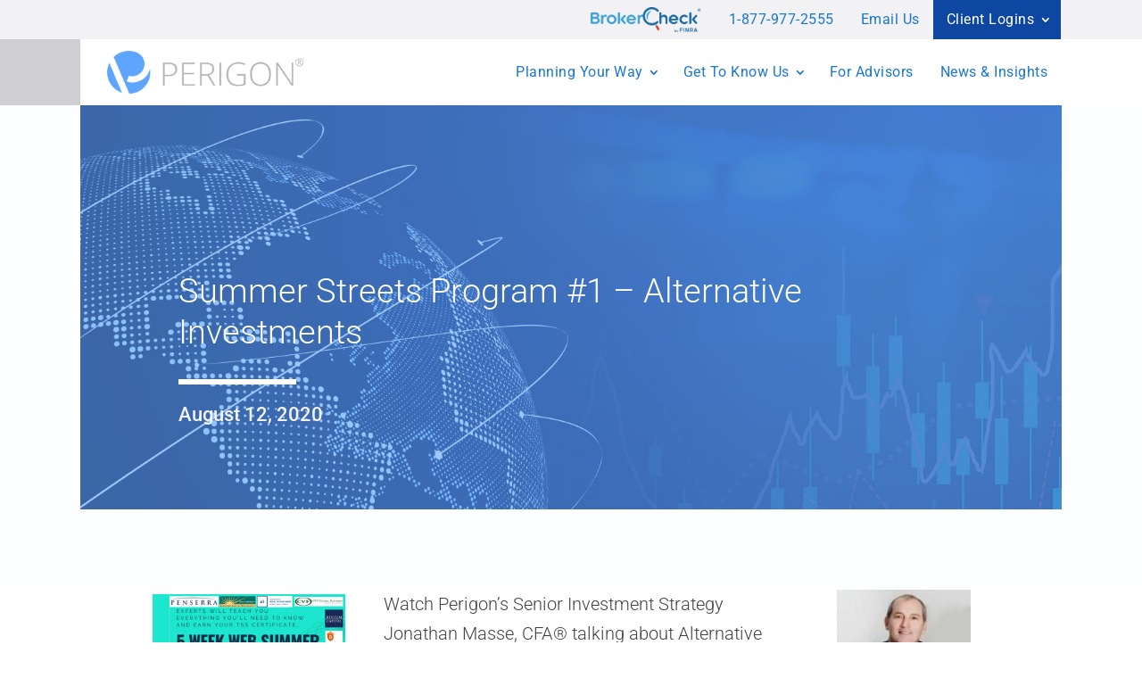

--- FILE ---
content_type: text/html; charset=UTF-8
request_url: https://www.perigonwealth.com/summer-streets-program-1-alternative-investments/
body_size: 21798
content:
<!DOCTYPE html>
<html lang="en-US">
<head>
	<meta charset="UTF-8">
<meta http-equiv="X-UA-Compatible" content="IE=edge">
	<link rel="pingback" href="https://www.perigonwealth.com/xmlrpc.php">

	<script type="text/javascript">
		document.documentElement.className = 'js';
	</script>
	
	<link rel="preconnect" href="https://fonts.gstatic.com" crossorigin>
<meta name="robots" content="index, follow, max-image-preview:large, max-snippet:-1, max-video-preview:-1">
<script type="text/javascript">
			let jqueryParams=[],jQuery=function(r){return jqueryParams=[...jqueryParams,r],jQuery},$=function(r){return jqueryParams=[...jqueryParams,r],$};window.jQuery=jQuery,window.$=jQuery;let customHeadScripts=!1;jQuery.fn=jQuery.prototype={},$.fn=jQuery.prototype={},jQuery.noConflict=function(r){if(window.jQuery)return jQuery=window.jQuery,$=window.jQuery,customHeadScripts=!0,jQuery.noConflict},jQuery.ready=function(r){jqueryParams=[...jqueryParams,r]},$.ready=function(r){jqueryParams=[...jqueryParams,r]},jQuery.load=function(r){jqueryParams=[...jqueryParams,r]},$.load=function(r){jqueryParams=[...jqueryParams,r]},jQuery.fn.ready=function(r){jqueryParams=[...jqueryParams,r]},$.fn.ready=function(r){jqueryParams=[...jqueryParams,r]};</script>
	<!-- This site is optimized with the Yoast SEO plugin v24.0 - https://yoast.com/wordpress/plugins/seo/ -->
	<title>Summer Streets Program #1 - Alternative Investments - Perigon Wealth</title>
	<link rel="canonical" href="https://www.perigonwealth.com/summer-streets-program-1-alternative-investments/">
	<meta property="og:locale" content="en_US">
	<meta property="og:type" content="article">
	<meta property="og:title" content="Summer Streets Program #1 - Alternative Investments - Perigon Wealth">
	<meta property="og:url" content="https://www.perigonwealth.com/summer-streets-program-1-alternative-investments/">
	<meta property="og:site_name" content="Perigon Wealth">
	<meta property="article:publisher" content="https://www.facebook.com/Perigon360/">
	<meta property="article:published_time" content="2020-08-12T15:24:00+00:00">
	<meta property="article:modified_time" content="2020-10-01T20:14:48+00:00">
	<meta property="og:image" content="https://www.perigonwealth.com/wp-content/uploads/article-summer-streets-program.jpg">
	<meta property="og:image:width" content="1500">
	<meta property="og:image:height" content="938">
	<meta property="og:image:type" content="image/jpeg">
	<meta name="author" content="Jonathan Masse">
	<meta name="twitter:card" content="summary_large_image">
	<meta name="twitter:creator" content="@perigon">
	<meta name="twitter:site" content="@perigon">
	<meta name="twitter:label1" content="Written by">
	<meta name="twitter:data1" content="Jonathan Masse">
	<meta name="twitter:label2" content="Est. reading time">
	<meta name="twitter:data2" content="1 minute">
	<script type="application/ld+json" class="yoast-schema-graph">{"@context":"https://schema.org","@graph":[{"@type":"Article","@id":"https://www.perigonwealth.com/summer-streets-program-1-alternative-investments/#article","isPartOf":{"@id":"https://www.perigonwealth.com/summer-streets-program-1-alternative-investments/"},"author":{"name":"Jonathan Masse","@id":"https://www.perigonwealth.com/#/schema/person/1b058ee8230f7554262f0531e988b223"},"headline":"Summer Streets Program #1 &#8211; Alternative Investments","datePublished":"2020-08-12T15:24:00+00:00","dateModified":"2020-10-01T20:14:48+00:00","mainEntityOfPage":{"@id":"https://www.perigonwealth.com/summer-streets-program-1-alternative-investments/"},"wordCount":254,"publisher":{"@id":"https://www.perigonwealth.com/#organization"},"image":{"@id":"https://www.perigonwealth.com/summer-streets-program-1-alternative-investments/#primaryimage"},"thumbnailUrl":"https://www.perigonwealth.com/wp-content/uploads/article-summer-streets-program.jpg","articleSection":["Education","Financial System","Investing","Jonathan"],"inLanguage":"en-US"},{"@type":"WebPage","@id":"https://www.perigonwealth.com/summer-streets-program-1-alternative-investments/","url":"https://www.perigonwealth.com/summer-streets-program-1-alternative-investments/","name":"Summer Streets Program #1 - Alternative Investments - Perigon Wealth","isPartOf":{"@id":"https://www.perigonwealth.com/#website"},"primaryImageOfPage":{"@id":"https://www.perigonwealth.com/summer-streets-program-1-alternative-investments/#primaryimage"},"image":{"@id":"https://www.perigonwealth.com/summer-streets-program-1-alternative-investments/#primaryimage"},"thumbnailUrl":"https://www.perigonwealth.com/wp-content/uploads/article-summer-streets-program.jpg","datePublished":"2020-08-12T15:24:00+00:00","dateModified":"2020-10-01T20:14:48+00:00","breadcrumb":{"@id":"https://www.perigonwealth.com/summer-streets-program-1-alternative-investments/#breadcrumb"},"inLanguage":"en-US","potentialAction":[{"@type":"ReadAction","target":["https://www.perigonwealth.com/summer-streets-program-1-alternative-investments/"]}]},{"@type":"ImageObject","inLanguage":"en-US","@id":"https://www.perigonwealth.com/summer-streets-program-1-alternative-investments/#primaryimage","url":"https://www.perigonwealth.com/wp-content/uploads/article-summer-streets-program.jpg","contentUrl":"https://www.perigonwealth.com/wp-content/uploads/article-summer-streets-program.jpg","width":1500,"height":938},{"@type":"BreadcrumbList","@id":"https://www.perigonwealth.com/summer-streets-program-1-alternative-investments/#breadcrumb","itemListElement":[{"@type":"ListItem","position":1,"name":"Home","item":"https://www.perigonwealth.com/"},{"@type":"ListItem","position":2,"name":"Summer Streets Program #1 &#8211; Alternative Investments"}]},{"@type":"WebSite","@id":"https://www.perigonwealth.com/#website","url":"https://www.perigonwealth.com/","name":"Perigon Wealth","description":"Perigon Wealth Management provides personalized financial planning for individuals business owners, and families, and a flexible platform for growth-minded financial advisors.","publisher":{"@id":"https://www.perigonwealth.com/#organization"},"potentialAction":[{"@type":"SearchAction","target":{"@type":"EntryPoint","urlTemplate":"https://www.perigonwealth.com/?s={search_term_string}"},"query-input":{"@type":"PropertyValueSpecification","valueRequired":true,"valueName":"search_term_string"}}],"inLanguage":"en-US"},{"@type":"Organization","@id":"https://www.perigonwealth.com/#organization","name":"Perigon Wealth","alternateName":"Perigon","url":"https://www.perigonwealth.com/","logo":{"@type":"ImageObject","inLanguage":"en-US","@id":"https://www.perigonwealth.com/#/schema/logo/image/","url":"https://www.perigonwealth.com/wp-content/uploads/Perigon-Logo-Blue-and-Gray_400px.jpg","contentUrl":"https://www.perigonwealth.com/wp-content/uploads/Perigon-Logo-Blue-and-Gray_400px.jpg","width":400,"height":88,"caption":"Perigon Wealth"},"image":{"@id":"https://www.perigonwealth.com/#/schema/logo/image/"},"sameAs":["https://www.facebook.com/Perigon360/","https://x.com/perigon","https://www.linkedin.com/company/perigonwealth/"]},{"@type":"Person","@id":"https://www.perigonwealth.com/#/schema/person/1b058ee8230f7554262f0531e988b223","name":"Jonathan Masse","image":{"@type":"ImageObject","inLanguage":"en-US","@id":"https://www.perigonwealth.com/#/schema/person/image/","url":"https://www.perigonwealth.com/wp-content/uploads/jonathan-masse-1-150x150.jpg","contentUrl":"https://www.perigonwealth.com/wp-content/uploads/jonathan-masse-1-150x150.jpg","caption":"Jonathan Masse"},"description":"Sr. Investment Strategist, Wealth Advisor","sameAs":["https://www.perigonwealth.com/team-member/jonathan-masse/"],"url":"https://www.perigonwealth.com/author/jmasse/"}]}</script>
	<!-- / Yoast SEO plugin. -->


<link rel="dns-prefetch" href="//cdn.iubenda.com">
<link rel="alternate" type="application/rss+xml" title="Perigon Wealth &raquo; Feed" href="https://www.perigonwealth.com/feed/">
<link rel="alternate" type="application/rss+xml" title="Perigon Wealth &raquo; Comments Feed" href="https://www.perigonwealth.com/comments/feed/">
<meta content="Divi v.4.27.5" name="generator">
<link rel="stylesheet" id="gforms_reset_css-css" href="https://www.perigonwealth.com/wp-content/plugins/gravityforms/legacy/css/formreset.min.css?ver=2.9.25" type="text/css" media="all">
<link rel="stylesheet" id="gforms_formsmain_css-css" href="https://www.perigonwealth.com/wp-content/plugins/gravityforms/legacy/css/formsmain.min.css?ver=2.9.25" type="text/css" media="all">
<link rel="stylesheet" id="gforms_ready_class_css-css" href="https://www.perigonwealth.com/wp-content/plugins/gravityforms/legacy/css/readyclass.min.css?ver=2.9.25" type="text/css" media="all">
<link rel="stylesheet" id="gforms_browsers_css-css" href="https://www.perigonwealth.com/wp-content/plugins/gravityforms/legacy/css/browsers.min.css?ver=2.9.25" type="text/css" media="all">
<link rel="stylesheet" id="gform_basic-css" href="https://www.perigonwealth.com/wp-content/plugins/gravityforms/assets/css/dist/basic.min.css?ver=2.9.25" type="text/css" media="all">
<link rel="stylesheet" id="gform_theme_components-css" href="https://www.perigonwealth.com/wp-content/plugins/gravityforms/assets/css/dist/theme-components.min.css?ver=2.9.25" type="text/css" media="all">
<link rel="stylesheet" id="gform_theme-css" href="https://www.perigonwealth.com/wp-content/plugins/gravityforms/assets/css/dist/theme.min.css?ver=2.9.25" type="text/css" media="all">
<style id="wp-block-library-theme-inline-css" type="text/css">
.wp-block-audio :where(figcaption){color:#555;font-size:13px;text-align:center}.is-dark-theme .wp-block-audio :where(figcaption){color:#ffffffa6}.wp-block-audio{margin:0 0 1em}.wp-block-code{border:1px solid #ccc;border-radius:4px;font-family:Menlo,Consolas,monaco,monospace;padding:.8em 1em}.wp-block-embed :where(figcaption){color:#555;font-size:13px;text-align:center}.is-dark-theme .wp-block-embed :where(figcaption){color:#ffffffa6}.wp-block-embed{margin:0 0 1em}.blocks-gallery-caption{color:#555;font-size:13px;text-align:center}.is-dark-theme .blocks-gallery-caption{color:#ffffffa6}:root :where(.wp-block-image figcaption){color:#555;font-size:13px;text-align:center}.is-dark-theme :root :where(.wp-block-image figcaption){color:#ffffffa6}.wp-block-image{margin:0 0 1em}.wp-block-pullquote{border-bottom:4px solid;border-top:4px solid;color:currentColor;margin-bottom:1.75em}.wp-block-pullquote cite,.wp-block-pullquote footer,.wp-block-pullquote__citation{color:currentColor;font-size:.8125em;font-style:normal;text-transform:uppercase}.wp-block-quote{border-left:.25em solid;margin:0 0 1.75em;padding-left:1em}.wp-block-quote cite,.wp-block-quote footer{color:currentColor;font-size:.8125em;font-style:normal;position:relative}.wp-block-quote:where(.has-text-align-right){border-left:none;border-right:.25em solid;padding-left:0;padding-right:1em}.wp-block-quote:where(.has-text-align-center){border:none;padding-left:0}.wp-block-quote.is-large,.wp-block-quote.is-style-large,.wp-block-quote:where(.is-style-plain){border:none}.wp-block-search .wp-block-search__label{font-weight:700}.wp-block-search__button{border:1px solid #ccc;padding:.375em .625em}:where(.wp-block-group.has-background){padding:1.25em 2.375em}.wp-block-separator.has-css-opacity{opacity:.4}.wp-block-separator{border:none;border-bottom:2px solid;margin-left:auto;margin-right:auto}.wp-block-separator.has-alpha-channel-opacity{opacity:1}.wp-block-separator:not(.is-style-wide):not(.is-style-dots){width:100px}.wp-block-separator.has-background:not(.is-style-dots){border-bottom:none;height:1px}.wp-block-separator.has-background:not(.is-style-wide):not(.is-style-dots){height:2px}.wp-block-table{margin:0 0 1em}.wp-block-table td,.wp-block-table th{word-break:normal}.wp-block-table :where(figcaption){color:#555;font-size:13px;text-align:center}.is-dark-theme .wp-block-table :where(figcaption){color:#ffffffa6}.wp-block-video :where(figcaption){color:#555;font-size:13px;text-align:center}.is-dark-theme .wp-block-video :where(figcaption){color:#ffffffa6}.wp-block-video{margin:0 0 1em}:root :where(.wp-block-template-part.has-background){margin-bottom:0;margin-top:0;padding:1.25em 2.375em}
</style>
<style id="safe-svg-svg-icon-style-inline-css" type="text/css">
.safe-svg-cover{text-align:center}.safe-svg-cover .safe-svg-inside{display:inline-block;max-width:100%}.safe-svg-cover svg{height:100%;max-height:100%;max-width:100%;width:100%}

</style>
<style id="global-styles-inline-css" type="text/css">
:root{--wp--preset--aspect-ratio--square: 1;--wp--preset--aspect-ratio--4-3: 4/3;--wp--preset--aspect-ratio--3-4: 3/4;--wp--preset--aspect-ratio--3-2: 3/2;--wp--preset--aspect-ratio--2-3: 2/3;--wp--preset--aspect-ratio--16-9: 16/9;--wp--preset--aspect-ratio--9-16: 9/16;--wp--preset--color--black: #000000;--wp--preset--color--cyan-bluish-gray: #abb8c3;--wp--preset--color--white: #ffffff;--wp--preset--color--pale-pink: #f78da7;--wp--preset--color--vivid-red: #cf2e2e;--wp--preset--color--luminous-vivid-orange: #ff6900;--wp--preset--color--luminous-vivid-amber: #fcb900;--wp--preset--color--light-green-cyan: #7bdcb5;--wp--preset--color--vivid-green-cyan: #00d084;--wp--preset--color--pale-cyan-blue: #8ed1fc;--wp--preset--color--vivid-cyan-blue: #0693e3;--wp--preset--color--vivid-purple: #9b51e0;--wp--preset--gradient--vivid-cyan-blue-to-vivid-purple: linear-gradient(135deg,rgba(6,147,227,1) 0%,rgb(155,81,224) 100%);--wp--preset--gradient--light-green-cyan-to-vivid-green-cyan: linear-gradient(135deg,rgb(122,220,180) 0%,rgb(0,208,130) 100%);--wp--preset--gradient--luminous-vivid-amber-to-luminous-vivid-orange: linear-gradient(135deg,rgba(252,185,0,1) 0%,rgba(255,105,0,1) 100%);--wp--preset--gradient--luminous-vivid-orange-to-vivid-red: linear-gradient(135deg,rgba(255,105,0,1) 0%,rgb(207,46,46) 100%);--wp--preset--gradient--very-light-gray-to-cyan-bluish-gray: linear-gradient(135deg,rgb(238,238,238) 0%,rgb(169,184,195) 100%);--wp--preset--gradient--cool-to-warm-spectrum: linear-gradient(135deg,rgb(74,234,220) 0%,rgb(151,120,209) 20%,rgb(207,42,186) 40%,rgb(238,44,130) 60%,rgb(251,105,98) 80%,rgb(254,248,76) 100%);--wp--preset--gradient--blush-light-purple: linear-gradient(135deg,rgb(255,206,236) 0%,rgb(152,150,240) 100%);--wp--preset--gradient--blush-bordeaux: linear-gradient(135deg,rgb(254,205,165) 0%,rgb(254,45,45) 50%,rgb(107,0,62) 100%);--wp--preset--gradient--luminous-dusk: linear-gradient(135deg,rgb(255,203,112) 0%,rgb(199,81,192) 50%,rgb(65,88,208) 100%);--wp--preset--gradient--pale-ocean: linear-gradient(135deg,rgb(255,245,203) 0%,rgb(182,227,212) 50%,rgb(51,167,181) 100%);--wp--preset--gradient--electric-grass: linear-gradient(135deg,rgb(202,248,128) 0%,rgb(113,206,126) 100%);--wp--preset--gradient--midnight: linear-gradient(135deg,rgb(2,3,129) 0%,rgb(40,116,252) 100%);--wp--preset--font-size--small: 13px;--wp--preset--font-size--medium: 20px;--wp--preset--font-size--large: 36px;--wp--preset--font-size--x-large: 42px;--wp--preset--spacing--20: 0.44rem;--wp--preset--spacing--30: 0.67rem;--wp--preset--spacing--40: 1rem;--wp--preset--spacing--50: 1.5rem;--wp--preset--spacing--60: 2.25rem;--wp--preset--spacing--70: 3.38rem;--wp--preset--spacing--80: 5.06rem;--wp--preset--shadow--natural: 6px 6px 9px rgba(0, 0, 0, 0.2);--wp--preset--shadow--deep: 12px 12px 50px rgba(0, 0, 0, 0.4);--wp--preset--shadow--sharp: 6px 6px 0px rgba(0, 0, 0, 0.2);--wp--preset--shadow--outlined: 6px 6px 0px -3px rgba(255, 255, 255, 1), 6px 6px rgba(0, 0, 0, 1);--wp--preset--shadow--crisp: 6px 6px 0px rgba(0, 0, 0, 1);}:root { --wp--style--global--content-size: 823px;--wp--style--global--wide-size: 1080px; }:where(body) { margin: 0; }.wp-site-blocks > .alignleft { float: left; margin-right: 2em; }.wp-site-blocks > .alignright { float: right; margin-left: 2em; }.wp-site-blocks > .aligncenter { justify-content: center; margin-left: auto; margin-right: auto; }:where(.is-layout-flex){gap: 0.5em;}:where(.is-layout-grid){gap: 0.5em;}.is-layout-flow > .alignleft{float: left;margin-inline-start: 0;margin-inline-end: 2em;}.is-layout-flow > .alignright{float: right;margin-inline-start: 2em;margin-inline-end: 0;}.is-layout-flow > .aligncenter{margin-left: auto !important;margin-right: auto !important;}.is-layout-constrained > .alignleft{float: left;margin-inline-start: 0;margin-inline-end: 2em;}.is-layout-constrained > .alignright{float: right;margin-inline-start: 2em;margin-inline-end: 0;}.is-layout-constrained > .aligncenter{margin-left: auto !important;margin-right: auto !important;}.is-layout-constrained > :where(:not(.alignleft):not(.alignright):not(.alignfull)){max-width: var(--wp--style--global--content-size);margin-left: auto !important;margin-right: auto !important;}.is-layout-constrained > .alignwide{max-width: var(--wp--style--global--wide-size);}body .is-layout-flex{display: flex;}.is-layout-flex{flex-wrap: wrap;align-items: center;}.is-layout-flex > :is(*, div){margin: 0;}body .is-layout-grid{display: grid;}.is-layout-grid > :is(*, div){margin: 0;}body{padding-top: 0px;padding-right: 0px;padding-bottom: 0px;padding-left: 0px;}:root :where(.wp-element-button, .wp-block-button__link){background-color: #32373c;border-width: 0;color: #fff;font-family: inherit;font-size: inherit;line-height: inherit;padding: calc(0.667em + 2px) calc(1.333em + 2px);text-decoration: none;}.has-black-color{color: var(--wp--preset--color--black) !important;}.has-cyan-bluish-gray-color{color: var(--wp--preset--color--cyan-bluish-gray) !important;}.has-white-color{color: var(--wp--preset--color--white) !important;}.has-pale-pink-color{color: var(--wp--preset--color--pale-pink) !important;}.has-vivid-red-color{color: var(--wp--preset--color--vivid-red) !important;}.has-luminous-vivid-orange-color{color: var(--wp--preset--color--luminous-vivid-orange) !important;}.has-luminous-vivid-amber-color{color: var(--wp--preset--color--luminous-vivid-amber) !important;}.has-light-green-cyan-color{color: var(--wp--preset--color--light-green-cyan) !important;}.has-vivid-green-cyan-color{color: var(--wp--preset--color--vivid-green-cyan) !important;}.has-pale-cyan-blue-color{color: var(--wp--preset--color--pale-cyan-blue) !important;}.has-vivid-cyan-blue-color{color: var(--wp--preset--color--vivid-cyan-blue) !important;}.has-vivid-purple-color{color: var(--wp--preset--color--vivid-purple) !important;}.has-black-background-color{background-color: var(--wp--preset--color--black) !important;}.has-cyan-bluish-gray-background-color{background-color: var(--wp--preset--color--cyan-bluish-gray) !important;}.has-white-background-color{background-color: var(--wp--preset--color--white) !important;}.has-pale-pink-background-color{background-color: var(--wp--preset--color--pale-pink) !important;}.has-vivid-red-background-color{background-color: var(--wp--preset--color--vivid-red) !important;}.has-luminous-vivid-orange-background-color{background-color: var(--wp--preset--color--luminous-vivid-orange) !important;}.has-luminous-vivid-amber-background-color{background-color: var(--wp--preset--color--luminous-vivid-amber) !important;}.has-light-green-cyan-background-color{background-color: var(--wp--preset--color--light-green-cyan) !important;}.has-vivid-green-cyan-background-color{background-color: var(--wp--preset--color--vivid-green-cyan) !important;}.has-pale-cyan-blue-background-color{background-color: var(--wp--preset--color--pale-cyan-blue) !important;}.has-vivid-cyan-blue-background-color{background-color: var(--wp--preset--color--vivid-cyan-blue) !important;}.has-vivid-purple-background-color{background-color: var(--wp--preset--color--vivid-purple) !important;}.has-black-border-color{border-color: var(--wp--preset--color--black) !important;}.has-cyan-bluish-gray-border-color{border-color: var(--wp--preset--color--cyan-bluish-gray) !important;}.has-white-border-color{border-color: var(--wp--preset--color--white) !important;}.has-pale-pink-border-color{border-color: var(--wp--preset--color--pale-pink) !important;}.has-vivid-red-border-color{border-color: var(--wp--preset--color--vivid-red) !important;}.has-luminous-vivid-orange-border-color{border-color: var(--wp--preset--color--luminous-vivid-orange) !important;}.has-luminous-vivid-amber-border-color{border-color: var(--wp--preset--color--luminous-vivid-amber) !important;}.has-light-green-cyan-border-color{border-color: var(--wp--preset--color--light-green-cyan) !important;}.has-vivid-green-cyan-border-color{border-color: var(--wp--preset--color--vivid-green-cyan) !important;}.has-pale-cyan-blue-border-color{border-color: var(--wp--preset--color--pale-cyan-blue) !important;}.has-vivid-cyan-blue-border-color{border-color: var(--wp--preset--color--vivid-cyan-blue) !important;}.has-vivid-purple-border-color{border-color: var(--wp--preset--color--vivid-purple) !important;}.has-vivid-cyan-blue-to-vivid-purple-gradient-background{background: var(--wp--preset--gradient--vivid-cyan-blue-to-vivid-purple) !important;}.has-light-green-cyan-to-vivid-green-cyan-gradient-background{background: var(--wp--preset--gradient--light-green-cyan-to-vivid-green-cyan) !important;}.has-luminous-vivid-amber-to-luminous-vivid-orange-gradient-background{background: var(--wp--preset--gradient--luminous-vivid-amber-to-luminous-vivid-orange) !important;}.has-luminous-vivid-orange-to-vivid-red-gradient-background{background: var(--wp--preset--gradient--luminous-vivid-orange-to-vivid-red) !important;}.has-very-light-gray-to-cyan-bluish-gray-gradient-background{background: var(--wp--preset--gradient--very-light-gray-to-cyan-bluish-gray) !important;}.has-cool-to-warm-spectrum-gradient-background{background: var(--wp--preset--gradient--cool-to-warm-spectrum) !important;}.has-blush-light-purple-gradient-background{background: var(--wp--preset--gradient--blush-light-purple) !important;}.has-blush-bordeaux-gradient-background{background: var(--wp--preset--gradient--blush-bordeaux) !important;}.has-luminous-dusk-gradient-background{background: var(--wp--preset--gradient--luminous-dusk) !important;}.has-pale-ocean-gradient-background{background: var(--wp--preset--gradient--pale-ocean) !important;}.has-electric-grass-gradient-background{background: var(--wp--preset--gradient--electric-grass) !important;}.has-midnight-gradient-background{background: var(--wp--preset--gradient--midnight) !important;}.has-small-font-size{font-size: var(--wp--preset--font-size--small) !important;}.has-medium-font-size{font-size: var(--wp--preset--font-size--medium) !important;}.has-large-font-size{font-size: var(--wp--preset--font-size--large) !important;}.has-x-large-font-size{font-size: var(--wp--preset--font-size--x-large) !important;}
:where(.wp-block-post-template.is-layout-flex){gap: 1.25em;}:where(.wp-block-post-template.is-layout-grid){gap: 1.25em;}
:where(.wp-block-columns.is-layout-flex){gap: 2em;}:where(.wp-block-columns.is-layout-grid){gap: 2em;}
:root :where(.wp-block-pullquote){font-size: 1.5em;line-height: 1.6;}
</style>
<link rel="stylesheet" id="dvmd-tm-public-module-style-css" href="https://www.perigonwealth.com/wp-content/plugins/divi-modules-table-maker/extensions/styles/public-module-style.css?ver=3.1.2" type="text/css" media="all">
<link rel="stylesheet" id="divi-modules-table-maker-styles-css" href="https://www.perigonwealth.com/wp-content/plugins/divi-modules-table-maker/extensions/divi-4/styles/style.min.css?ver=3.1.2" type="text/css" media="all">
<link rel="stylesheet" id="divi-plus-styles-css" href="https://www.perigonwealth.com/wp-content/plugins/divi-plus/styles/style.min.css?ver=1.12.1" type="text/css" media="all">
<link rel="stylesheet" id="dp-divi-filtergrid-styles-css" href="https://www.perigonwealth.com/wp-content/plugins/dp-divi-filtergrid/styles/style.min.css?ver=2.9.1" type="text/css" media="all">
<link rel="stylesheet" id="divi-style-pum-css" href="https://www.perigonwealth.com/wp-content/themes/Divi/style-static.min.css?ver=4.27.5" type="text/css" media="all">

<script type="text/javascript" class=" _iub_cs_skip" id="iubenda-head-inline-scripts-0">
/* <![CDATA[ */

var _iub = _iub || [];
_iub.csConfiguration = {"askConsentAtCookiePolicyUpdate":true,"countryDetection":true,"enableLgpd":true,"enableUspr":true,"floatingPreferencesButtonDisplay":"bottom-right","gdprAppliesGlobally":false,"lang":"en","lgpdAppliesGlobally":false,"perPurposeConsent":true,"siteId":2948908,"whitelabel":false,"cookiePolicyId":13721445, "banner":{ "acceptButtonCaptionColor":"#FFFFFF","acceptButtonColor":"#0073CE","acceptButtonDisplay":true,"backgroundColor":"#FFFFFF","closeButtonDisplay":false,"customizeButtonCaptionColor":"#4D4D4D","customizeButtonColor":"#DADADA","customizeButtonDisplay":true,"explicitWithdrawal":true,"listPurposes":true,"position":"float-top-center","rejectButtonCaptionColor":"#FFFFFF","rejectButtonColor":"#0073CE","rejectButtonDisplay":true,"textColor":"#000000" }};
/* ]]> */
</script>
<script type="text/javascript" class=" _iub_cs_skip" src="//cdn.iubenda.com/cs/gpp/stub.js?ver=3.11.3" id="iubenda-head-scripts-0-js"></script>
<script type="text/javascript" charset="UTF-8" async="" class=" _iub_cs_skip" src="//cdn.iubenda.com/cs/iubenda_cs.js?ver=3.11.3" id="iubenda-head-scripts-1-js"></script>
<link rel="https://api.w.org/" href="https://www.perigonwealth.com/wp-json/">
<link rel="alternate" title="JSON" type="application/json" href="https://www.perigonwealth.com/wp-json/wp/v2/posts/2526">
<link rel="EditURI" type="application/rsd+xml" title="RSD" href="https://www.perigonwealth.com/xmlrpc.php?rsd">
<meta name="generator" content="WordPress 6.7.4">
<link rel="shortlink" href="https://www.perigonwealth.com/?p=2526">
<link rel="alternate" title="oEmbed (JSON)" type="application/json+oembed" href="https://www.perigonwealth.com/wp-json/oembed/1.0/embed?url=https%3A%2F%2Fwww.perigonwealth.com%2Fsummer-streets-program-1-alternative-investments%2F">
<link rel="alternate" title="oEmbed (XML)" type="text/xml+oembed" href="https://www.perigonwealth.com/wp-json/oembed/1.0/embed?url=https%3A%2F%2Fwww.perigonwealth.com%2Fsummer-streets-program-1-alternative-investments%2F&amp;format=xml">
<meta name="cdp-version" content="1.4.9">
<meta name="viewport" content="width=device-width, initial-scale=1.0, maximum-scale=1.0, user-scalable=0">
<!-- Google Tag Manager -->
<script>(function(w,d,s,l,i){w[l]=w[l]||[];w[l].push({'gtm.start':
new Date().getTime(),event:'gtm.js'});var f=d.getElementsByTagName(s)[0],
j=d.createElement(s),dl=l!='dataLayer'?'&l='+l:'';j.async=true;j.src=
'https://www.googletagmanager.com/gtm.js?id='+i+dl;f.parentNode.insertBefore(j,f);
})(window,document,'script','dataLayer','GTM-MJ74R3SC');</script>
<!-- End Google Tag Manager -->

<!-- Replace read more link text for video category -->
<script>
jQuery(document).ready(function($){
	$(".et_pb_post[class*='video'] a.more-link").html("View Video");
});
</script>

<script>
	$(document).ready(function(){
    $('.back-btn').click(function(){
        parent.history.back();
        return false;
    });
});
</script>
<script src="https://analytics.ahrefs.com/analytics.js" data-key="qIM2g9u9MIl/WvLzTHpUxg" async></script>
<meta name="ahrefs-site-verification" content="0b0f3d990b77024982f03031c58efa19ec0d6243667def953d8af8248d8b7724">
<link rel="icon" href="https://www.perigonwealth.com/wp-content/uploads/favicon.ico" sizes="32x32">
<link rel="icon" href="https://www.perigonwealth.com/wp-content/uploads/favicon.ico" sizes="192x192">
<link rel="apple-touch-icon" href="https://www.perigonwealth.com/wp-content/uploads/favicon.ico">
<meta name="msapplication-TileImage" content="https://www.perigonwealth.com/wp-content/uploads/favicon.ico">
<style id="et-divi-customizer-global-cached-inline-styles">body,.et_pb_column_1_2 .et_quote_content blockquote cite,.et_pb_column_1_2 .et_link_content a.et_link_main_url,.et_pb_column_1_3 .et_quote_content blockquote cite,.et_pb_column_3_8 .et_quote_content blockquote cite,.et_pb_column_1_4 .et_quote_content blockquote cite,.et_pb_blog_grid .et_quote_content blockquote cite,.et_pb_column_1_3 .et_link_content a.et_link_main_url,.et_pb_column_3_8 .et_link_content a.et_link_main_url,.et_pb_column_1_4 .et_link_content a.et_link_main_url,.et_pb_blog_grid .et_link_content a.et_link_main_url,body .et_pb_bg_layout_light .et_pb_post p,body .et_pb_bg_layout_dark .et_pb_post p{font-size:22px}.et_pb_slide_content,.et_pb_best_value{font-size:25px}body{color:#424249}h1,h2,h3,h4,h5,h6{color:#0e47a1}body{line-height:1.5em}#et_search_icon:hover,.mobile_menu_bar:before,.mobile_menu_bar:after,.et_toggle_slide_menu:after,.et-social-icon a:hover,.et_pb_sum,.et_pb_pricing li a,.et_pb_pricing_table_button,.et_overlay:before,.entry-summary p.price ins,.et_pb_member_social_links a:hover,.et_pb_widget li a:hover,.et_pb_filterable_portfolio .et_pb_portfolio_filters li a.active,.et_pb_filterable_portfolio .et_pb_portofolio_pagination ul li a.active,.et_pb_gallery .et_pb_gallery_pagination ul li a.active,.wp-pagenavi span.current,.wp-pagenavi a:hover,.nav-single a,.tagged_as a,.posted_in a{color:#5da3ff}.et_pb_contact_submit,.et_password_protected_form .et_submit_button,.et_pb_bg_layout_light .et_pb_newsletter_button,.comment-reply-link,.form-submit .et_pb_button,.et_pb_bg_layout_light .et_pb_promo_button,.et_pb_bg_layout_light .et_pb_more_button,.et_pb_contact p input[type="checkbox"]:checked+label i:before,.et_pb_bg_layout_light.et_pb_module.et_pb_button{color:#5da3ff}.footer-widget h4{color:#5da3ff}.et-search-form,.nav li ul,.et_mobile_menu,.footer-widget li:before,.et_pb_pricing li:before,blockquote{border-color:#5da3ff}.et_pb_counter_amount,.et_pb_featured_table .et_pb_pricing_heading,.et_quote_content,.et_link_content,.et_audio_content,.et_pb_post_slider.et_pb_bg_layout_dark,.et_slide_in_menu_container,.et_pb_contact p input[type="radio"]:checked+label i:before{background-color:#5da3ff}.container,.et_pb_row,.et_pb_slider .et_pb_container,.et_pb_fullwidth_section .et_pb_title_container,.et_pb_fullwidth_section .et_pb_title_featured_container,.et_pb_fullwidth_header:not(.et_pb_fullscreen) .et_pb_fullwidth_header_container{max-width:1500px}.et_boxed_layout #page-container,.et_boxed_layout.et_non_fixed_nav.et_transparent_nav #page-container #top-header,.et_boxed_layout.et_non_fixed_nav.et_transparent_nav #page-container #main-header,.et_fixed_nav.et_boxed_layout #page-container #top-header,.et_fixed_nav.et_boxed_layout #page-container #main-header,.et_boxed_layout #page-container .container,.et_boxed_layout #page-container .et_pb_row{max-width:1660px}a{color:#5da3ff}#main-header .nav li ul{background-color:#f2f2f5}.et_secondary_nav_enabled #page-container #top-header{background-color:#5da3ff!important}#et-secondary-nav li ul{background-color:#5da3ff}.et_header_style_centered .mobile_nav .select_page,.et_header_style_split .mobile_nav .select_page,.et_nav_text_color_light #top-menu>li>a,.et_nav_text_color_dark #top-menu>li>a,#top-menu a,.et_mobile_menu li a,.et_nav_text_color_light .et_mobile_menu li a,.et_nav_text_color_dark .et_mobile_menu li a,#et_search_icon:before,.et_search_form_container input,span.et_close_search_field:after,#et-top-navigation .et-cart-info{color:#0e47a1}.et_search_form_container input::-moz-placeholder{color:#0e47a1}.et_search_form_container input::-webkit-input-placeholder{color:#0e47a1}.et_search_form_container input:-ms-input-placeholder{color:#0e47a1}#main-header .nav li ul a{color:#858591}#top-menu li a{font-size:18px}body.et_vertical_nav .container.et_search_form_container .et-search-form input{font-size:18px!important}#top-menu li.current-menu-ancestor>a,#top-menu li.current-menu-item>a,#top-menu li.current_page_item>a{color:#5da3ff}#main-footer .footer-widget h4,#main-footer .widget_block h1,#main-footer .widget_block h2,#main-footer .widget_block h3,#main-footer .widget_block h4,#main-footer .widget_block h5,#main-footer .widget_block h6{color:#5da3ff}.footer-widget li:before{border-color:#5da3ff}#footer-widgets .footer-widget li:before{top:15.7px}body .et_pb_button{font-size:22px;background-color:#ffffff;border-width:0px!important;border-radius:0px}body.et_pb_button_helper_class .et_pb_button,body.et_pb_button_helper_class .et_pb_module.et_pb_button{color:#1977d1}body .et_pb_button:after{font-size:35.2px}h1,h2,h3,h4,h5,h6,.et_quote_content blockquote p,.et_pb_slide_description .et_pb_slide_title{line-height:1.4em}@media only screen and (min-width:981px){.et_header_style_left #et-top-navigation,.et_header_style_split #et-top-navigation{padding:31px 0 0 0}.et_header_style_left #et-top-navigation nav>ul>li>a,.et_header_style_split #et-top-navigation nav>ul>li>a{padding-bottom:31px}.et_header_style_split .centered-inline-logo-wrap{width:62px;margin:-62px 0}.et_header_style_split .centered-inline-logo-wrap #logo{max-height:62px}.et_pb_svg_logo.et_header_style_split .centered-inline-logo-wrap #logo{height:62px}.et_header_style_centered #top-menu>li>a{padding-bottom:11px}.et_header_style_slide #et-top-navigation,.et_header_style_fullscreen #et-top-navigation{padding:22px 0 22px 0!important}.et_header_style_centered #main-header .logo_container{height:62px}#logo{max-height:70%}.et_pb_svg_logo #logo{height:70%}.et_fixed_nav #page-container .et-fixed-header#top-header{background-color:#f2f2f5!important}.et_fixed_nav #page-container .et-fixed-header#top-header #et-secondary-nav li ul{background-color:#f2f2f5}.et-fixed-header #top-menu a,.et-fixed-header #et_search_icon:before,.et-fixed-header #et_top_search .et-search-form input,.et-fixed-header .et_search_form_container input,.et-fixed-header .et_close_search_field:after,.et-fixed-header #et-top-navigation .et-cart-info{color:#1977d1!important}.et-fixed-header .et_search_form_container input::-moz-placeholder{color:#1977d1!important}.et-fixed-header .et_search_form_container input::-webkit-input-placeholder{color:#1977d1!important}.et-fixed-header .et_search_form_container input:-ms-input-placeholder{color:#1977d1!important}.et-fixed-header #top-menu li.current-menu-ancestor>a,.et-fixed-header #top-menu li.current-menu-item>a,.et-fixed-header #top-menu li.current_page_item>a{color:#5da3ff!important}.et-fixed-header#top-header a{color:#0e47a1}}@media only screen and (min-width:1875px){.et_pb_row{padding:37px 0}.et_pb_section{padding:75px 0}.single.et_pb_pagebuilder_layout.et_full_width_page .et_post_meta_wrapper{padding-top:112px}.et_pb_fullwidth_section{padding:0}}h1,h1.et_pb_contact_main_title,.et_pb_title_container h1{font-size:70px}h2,.product .related h2,.et_pb_column_1_2 .et_quote_content blockquote p{font-size:60px}h3{font-size:51px}h4,.et_pb_circle_counter h3,.et_pb_number_counter h3,.et_pb_column_1_3 .et_pb_post h2,.et_pb_column_1_4 .et_pb_post h2,.et_pb_blog_grid h2,.et_pb_column_1_3 .et_quote_content blockquote p,.et_pb_column_3_8 .et_quote_content blockquote p,.et_pb_column_1_4 .et_quote_content blockquote p,.et_pb_blog_grid .et_quote_content blockquote p,.et_pb_column_1_3 .et_link_content h2,.et_pb_column_3_8 .et_link_content h2,.et_pb_column_1_4 .et_link_content h2,.et_pb_blog_grid .et_link_content h2,.et_pb_column_1_3 .et_audio_content h2,.et_pb_column_3_8 .et_audio_content h2,.et_pb_column_1_4 .et_audio_content h2,.et_pb_blog_grid .et_audio_content h2,.et_pb_column_3_8 .et_pb_audio_module_content h2,.et_pb_column_1_3 .et_pb_audio_module_content h2,.et_pb_gallery_grid .et_pb_gallery_item h3,.et_pb_portfolio_grid .et_pb_portfolio_item h2,.et_pb_filterable_portfolio_grid .et_pb_portfolio_item h2{font-size:42px}h5{font-size:37px}h6{font-size:32px}.et_pb_slide_description .et_pb_slide_title{font-size:107px}.et_pb_gallery_grid .et_pb_gallery_item h3,.et_pb_portfolio_grid .et_pb_portfolio_item h2,.et_pb_filterable_portfolio_grid .et_pb_portfolio_item h2,.et_pb_column_1_4 .et_pb_audio_module_content h2{font-size:37px}	h1,h2,h3,h4,h5,h6{font-family:'Roboto',Helvetica,Arial,Lucida,sans-serif}body,input,textarea,select{font-family:'Roboto',Helvetica,Arial,Lucida,sans-serif}#iubenda-pp-popup{top:60px}.middle .et_pb_blurb_container{vertical-align:middle}.et_parallax_bg{background-position:center center}.et_pb_text ul li{padding-bottom:10px}blockquote{margin-left:25px;padding:20px 0 20px 30px}.button.white{background-image:linear-gradient(to right,#5da3fc 50%,#ffffff 50%);background-position:100% 0;background-size:200% 100%}.button.blue{background-image:linear-gradient(to right,#ffffff 50%,#5da3fc 50%);background-position:100% 0;background-size:200% 100%}.button.pink{background-image:linear-gradient(to right,#ffffff 50%,#ed5c9b 50%);background-position:100% 0;background-size:200% 100%}.button.white:hover{background-position:0 0}.button.blue:hover{background-position:0 0}.button.pink:hover{background-position:0 0}.et_pb_section.reverse .et_pb_row{display:flex;flex-wrap:wrap-reverse}.et_pb_scroll_top.et-pb-icon{border-radius:0;background:#5da3fc}sup{font-size:60%}.et_pb_post_content_0_tb_body h1,.et_pb_post_content_0_tb_body h2,.et_pb_post_content_0_tb_body h3,.et_pb_post_content_0_tb_body h4,.et_pb_post_content_0_tb_body h5,.et_pb_post_content_0_tb_body h6{margin-top:1em}.et_pb_post_content_0_tb_body.et_pb_post_content .wp-block-button a{color:white!important}.et_pb_post_content_0_tb_body.et_pb_post_content .wp-block-button a:hover{color:white!important}.et_pb_post_content_0_tb_body .wp-block-button__link{background-color:#171c30!important;transition:background-color 0.3s}.et_pb_post_content_0_tb_body .wp-block-button__link:hover{background-color:#5da3ff!important;transition:background-color 0.2s}.et_pb_post_content_0_tb_body .wp-block-buttons{margin-bottom:1.4em}.et_pb_post_content_0_tb_body .wp-block-quote{background-color:#f8f8f8;margin-top:1em;margin-bottom:2em;padding-top:0.5em;padding-bottom:0.5em}.et_pb_post_content_0_tb_body figcaption{font-size:14px;font-style:oblique;letter-spacing:0.5px;color:#5da3ff}.et_pb_post_content_0_tb_body .wp-block-quote cite{font-weight:600;font-size:75%;letter-spacing:0.5px;color:#1977d1}.week-in-review table th{background:#e8f1fe}.week-in-review table tr:nth-child(even){background:#f1f1f1}a.back-btn{color:#ffffff!important;font-size:18px;transition:all 300ms ease 0ms;padding-left:2em!important;position:relative}a.back-btn:before{content:attr(data-icon);font-family:ETmodules!important;opacity:1;margin-left:-1.3em;position:absolute;top:-4px;right:auto;display:inline-block;font-family:ETmodules!important;font-weight:400!important}a.back-btn:hover{color:#cccccc!important;padding-right:20px}.dipl_team_grid .dipl_team_member_image{filter:saturate(0%);transition:all 300ms ease 0ms!important}.dipl_team_grid .dipl_team_member_image:hover{filter:saturate(1)}.dipl_team_link:hover{cursor:pointer}#location-menu .et_pb_menu__menu>nav>ul>li>a{padding:9px 30px!important}#location-menu .et-menu .menu-item-has-children>a:first-child:after{right:0;top:6px}#location-menu ul.sub-menu{left:20px!important;padding:0!important}.nav li li.team-menu-parent{background:#e5e5e5}.nav li li.team-menu-child{background:#efefef}.nav li li.team-menu-parent{font-weight:bold!important}.et_pb_menu ul#menu-team-locations li ul li a:hover{color:#ffffff;background:#5da3ff}.nav li li.team-menu-parent a:hover{background:#e5e5e5!important}.single .post{padding-bottom:0}.et-db #et-boc .et_pb_post{margin-bottom:20px}.team-blog.et_pb_posts .et_pb_post{background:#f2f2f2;-webkit-column-break-inside:avoid;page-break-inside:avoid;break-inside:avoid}.team-blog.et_pb_posts .et_pb_post .entry-featured-image-url{margin-bottom:0!important}.team-blog.et_pb_posts .et_pb_post h4.entry-title{padding:20px}</style>
</head>
<body class="post-template-default single single-post postid-2526 single-format-standard et-tb-has-template et-tb-has-header et-tb-has-body et-tb-has-footer et_button_no_icon et_pb_button_helper_class et_cover_background et_pb_gutter osx et_pb_gutters3 et_pb_pagebuilder_layout et_divi_theme et-db">
	<div id="page-container">
<div id="et-boc" class="et-boc">
			
		<header class="et-l et-l--header">
			<div class="et_builder_inner_content et_pb_gutters3">
		<div class="et_pb_section et_pb_section_0_tb_header et_pb_with_background et_section_regular et_pb_section--with-menu">
				
				
				
				
				
				
				<div class="et_pb_with_border et_pb_row et_pb_row_0_tb_header et_pb_row--with-menu">
				<div class="et_pb_column et_pb_column_4_4 et_pb_column_0_tb_header  et_pb_css_mix_blend_mode_passthrough et-last-child et_pb_column--with-menu">
				
				
				
				
				<div class="et_pb_module et_pb_menu et_pb_menu_0_tb_header et_animated et_pb_bg_layout_light  et_pb_text_align_right et_dropdown_animation_fade et_pb_menu--without-logo et_pb_menu--style-left_aligned">
					
					
					
					
					<div class="et_pb_menu_inner_container clearfix">
						
						<div class="et_pb_menu__wrap">
							<div class="et_pb_menu__menu">
								<nav class="et-menu-nav"><ul id="menu-secondary" class="et-menu nav et_disable_top_tier">
<li id="menu-item-8848" class="brokercheck et_pb_menu_page_id-8848 menu-item menu-item-type-custom menu-item-object-custom menu-item-8848"><a target="_blank" href="http://brokercheck.finra.org/"><img decoding="async" src="/wp-content/uploads/BrokerCheck_logo_big.png" style="height: 34px;"></a></li>
<li id="menu-item-7437" class="et_pb_menu_page_id-7437 menu-item menu-item-type-custom menu-item-object-custom menu-item-7437"><a href="tel:1-877-977-2555"><span class="divi-phone"> </span> 1-877-977-2555</a></li>
<li id="menu-item-5751" class="et_pb_menu_page_id-5359 menu-item menu-item-type-post_type menu-item-object-page menu-item-5751"><a href="https://www.perigonwealth.com/email-us/">Email Us</a></li>
<li id="menu-item-5715" class="logins et_pb_menu_page_id-5715 menu-item menu-item-type-custom menu-item-object-custom menu-item-has-children menu-item-5715">
<a>Client Logins</a>
<ul class="sub-menu">
	<li id="menu-item-5716" class="et_pb_menu_page_id-5716 menu-item menu-item-type-custom menu-item-object-custom menu-item-5716"><a target="_blank" href="https://login.orionadvisor.com/login.html?g=a9c83467-90d5-4f63-916c-a1e274ab6a9a">Financial Reporting</a></li>
	<li id="menu-item-5717" class="et_pb_menu_page_id-5717 menu-item menu-item-type-custom menu-item-object-custom menu-item-5717"><a target="_blank" href="https://wealth.emaplan.com/ema/ria/perigonwealth">LifeTrack&trade;</a></li>
	<li id="menu-item-5718" class="et_pb_menu_page_id-5718 menu-item menu-item-type-custom menu-item-object-custom menu-item-5718"><a target="_blank" href="https://account.box.com/login">Perigon File Sharing</a></li>
</ul>
</li>
</ul></nav>
							</div>
							
							
							<div class="et_mobile_nav_menu">
				<div class="mobile_nav closed">
					<span class="mobile_menu_bar"></span>
				</div>
			</div>
						</div>
						
					</div>
				</div>
			</div>
				
				
				
				
			</div>
				
				
			</div>
<div class="et_pb_section et_pb_section_1_tb_header header-section et_pb_sticky_module et_pb_with_background et_section_regular et_pb_section--with-menu">
				
				
				
				
				
				
				<div class="et_pb_with_border et_pb_row et_pb_row_1_tb_header header-1 et_pb_gutters1 et_pb_row--with-menu">
				<div class="et_pb_column et_pb_column_4_4 et_pb_column_1_tb_header  et_pb_css_mix_blend_mode_passthrough et-last-child et_pb_column--with-menu">
				
				
				
				
				<div class="et_pb_module et_pb_menu et_pb_menu_1_tb_header et_animated et_pb_bg_layout_light  et_pb_text_align_right et_dropdown_animation_fade et_pb_menu--with-logo et_pb_menu--style-left_aligned">
					
					
					
					
					<div class="et_pb_menu_inner_container clearfix">
						<div class="et_pb_menu__logo-wrap">
			  <div class="et_pb_menu__logo">
				<a href="/"><img decoding="async" width="300" height="66" src="https://www.perigonwealth.com/wp-content/uploads/perigon-logo.png" alt="Perigon Logo" class="wp-image-1962"></a>
			  </div>
			</div>
						<div class="et_pb_menu__wrap">
							<div class="et_pb_menu__menu">
								<nav class="et-menu-nav"><ul id="menu-primary" class="et-menu nav et_disable_top_tier">
<li class="et_pb_menu_page_id-9148 menu-item menu-item-type-post_type menu-item-object-page menu-item-has-children menu-item-9150">
<a href="https://www.perigonwealth.com/planning-your-way/">Planning Your Way</a>
<ul class="sub-menu">
	<li class="et_pb_menu_page_id-823 menu-item menu-item-type-post_type menu-item-object-page menu-item-937"><a href="https://www.perigonwealth.com/planning-your-way/peace-of-mind/">Peace of Mind</a></li>
	<li class="et_pb_menu_page_id-465 menu-item menu-item-type-post_type menu-item-object-page menu-item-939"><a href="https://www.perigonwealth.com/planning-your-way/starting-with-us/">Starting With Us</a></li>
	<li class="et_pb_menu_page_id-469 menu-item menu-item-type-post_type menu-item-object-page menu-item-940"><a href="https://www.perigonwealth.com/planning-your-way/what-you-can-expect/">What You Can Expect</a></li>
	<li class="et_pb_menu_page_id-9032 menu-item menu-item-type-post_type menu-item-object-page menu-item-9080"><a href="https://www.perigonwealth.com/planning-your-way/sustainable-investing/">Sustainable Investing</a></li>
</ul>
</li>
<li class="et_pb_menu_page_id-2162 menu-item menu-item-type-post_type menu-item-object-page menu-item-has-children menu-item-2164">
<a href="https://www.perigonwealth.com/get-to-know-us/">Get To Know Us</a>
<ul class="sub-menu">
	<li class="et_pb_menu_page_id-5949 menu-item menu-item-type-post_type menu-item-object-page menu-item-7576"><a href="https://www.perigonwealth.com/get-to-know-us/your-team/">Your Team</a></li>
	<li class="et_pb_menu_page_id-2156 menu-item menu-item-type-post_type menu-item-object-page menu-item-2181"><a href="https://www.perigonwealth.com/get-to-know-us/what-we-believe/">What We Believe</a></li>
	<li class="et_pb_menu_page_id-11224 menu-item menu-item-type-post_type menu-item-object-page menu-item-11339"><a href="https://www.perigonwealth.com/get-to-know-us/awards-recognition/">Awards &amp; Recognition</a></li>
	<li class="et_pb_menu_page_id-9941 menu-item menu-item-type-post_type menu-item-object-page menu-item-10068"><a href="https://www.perigonwealth.com/get-to-know-us/your-perigon-career/">Your Perigon Career</a></li>
</ul>
</li>
<li class="et_pb_menu_page_id-3025 menu-item menu-item-type-post_type menu-item-object-page menu-item-3188"><a href="https://www.perigonwealth.com/get-to-know-us/for-advisors/">For Advisors</a></li>
<li class="et_pb_menu_page_id-5990 menu-item menu-item-type-post_type menu-item-object-page menu-item-7690"><a href="https://www.perigonwealth.com/news-and-insights/">News &amp; Insights</a></li>
</ul></nav>
							</div>
							
							
							<div class="et_mobile_nav_menu">
				<div class="mobile_nav closed">
					<span class="mobile_menu_bar"></span>
				</div>
			</div>
						</div>
						
					</div>
				</div>
			</div>
				
				
				
				
			</div>
				
				
			</div>
<div class="et_pb_section et_pb_section_2_tb_header header-section et_pb_sticky_module et_pb_with_background et_section_regular et_pb_section--with-menu">
				
				
				
				
				
				
				<div class="et_pb_with_border et_pb_row et_pb_row_2_tb_header header-1 et_pb_gutters1 et_pb_row--with-menu">
				<div class="et_pb_column et_pb_column_4_4 et_pb_column_2_tb_header  et_pb_css_mix_blend_mode_passthrough et-last-child et_pb_column--with-menu">
				
				
				
				
				<div class="et_pb_module et_pb_menu et_pb_menu_2_tb_header et_animated et_pb_bg_layout_light  et_pb_text_align_right et_dropdown_animation_fade et_pb_menu--with-logo et_pb_menu--style-left_aligned">
					
					
					
					
					<div class="et_pb_menu_inner_container clearfix">
						<div class="et_pb_menu__logo-wrap">
			  <div class="et_pb_menu__logo">
				<a href="/"><img decoding="async" width="300" height="66" src="https://www.perigonwealth.com/wp-content/uploads/perigon-logo.png" alt="Perigon Logo" class="wp-image-1962"></a>
			  </div>
			</div>
						<div class="et_pb_menu__wrap">
							<div class="et_pb_menu__menu">
								<nav class="et-menu-nav"><ul id="menu-mobile-menu" class="et-menu nav et_disable_top_tier">
<li id="menu-item-7442" class="et_pb_menu_page_id-7442 menu-item menu-item-type-custom menu-item-object-custom menu-item-7442"><a href="tel:1-877-977-2555"><span class="divi-phone"> </span> 1-877-977-2555</a></li>
<li id="menu-item-9153" class="et_pb_menu_page_id-9148 menu-item menu-item-type-post_type menu-item-object-page menu-item-has-children menu-item-9153">
<a href="https://www.perigonwealth.com/planning-your-way/">Planning Your Way</a>
<ul class="sub-menu">
	<li id="menu-item-5765" class="et_pb_menu_page_id-823 menu-item menu-item-type-post_type menu-item-object-page menu-item-5765"><a href="https://www.perigonwealth.com/planning-your-way/peace-of-mind/">Peace of Mind</a></li>
	<li id="menu-item-5766" class="et_pb_menu_page_id-465 menu-item menu-item-type-post_type menu-item-object-page menu-item-5766"><a href="https://www.perigonwealth.com/planning-your-way/starting-with-us/">Starting With Us</a></li>
	<li id="menu-item-5767" class="et_pb_menu_page_id-469 menu-item menu-item-type-post_type menu-item-object-page menu-item-5767"><a href="https://www.perigonwealth.com/planning-your-way/what-you-can-expect/">What You Can Expect</a></li>
	<li id="menu-item-9079" class="et_pb_menu_page_id-9032 menu-item menu-item-type-post_type menu-item-object-page menu-item-9079"><a href="https://www.perigonwealth.com/planning-your-way/sustainable-investing/">Sustainable Investing</a></li>
</ul>
</li>
<li id="menu-item-5768" class="et_pb_menu_page_id-2162 menu-item menu-item-type-post_type menu-item-object-page menu-item-has-children menu-item-5768">
<a href="https://www.perigonwealth.com/get-to-know-us/">Get To Know Us</a>
<ul class="sub-menu">
	<li id="menu-item-7577" class="et_pb_menu_page_id-5949 menu-item menu-item-type-post_type menu-item-object-page menu-item-7577"><a href="https://www.perigonwealth.com/get-to-know-us/your-team/">Your Team</a></li>
	<li id="menu-item-5770" class="et_pb_menu_page_id-2156 menu-item menu-item-type-post_type menu-item-object-page menu-item-5770"><a href="https://www.perigonwealth.com/get-to-know-us/what-we-believe/">What We Believe</a></li>
	<li id="menu-item-11340" class="et_pb_menu_page_id-11224 menu-item menu-item-type-post_type menu-item-object-page menu-item-11340"><a href="https://www.perigonwealth.com/get-to-know-us/awards-recognition/">Awards &amp; Recognition</a></li>
	<li id="menu-item-10069" class="et_pb_menu_page_id-9941 menu-item menu-item-type-post_type menu-item-object-page menu-item-10069"><a href="https://www.perigonwealth.com/get-to-know-us/your-perigon-career/">Your Perigon Career</a></li>
</ul>
</li>
<li id="menu-item-5771" class="et_pb_menu_page_id-3025 menu-item menu-item-type-post_type menu-item-object-page menu-item-5771"><a href="https://www.perigonwealth.com/get-to-know-us/for-advisors/">For Advisors</a></li>
<li id="menu-item-7692" class="et_pb_menu_page_id-5990 menu-item menu-item-type-post_type menu-item-object-page menu-item-7692"><a href="https://www.perigonwealth.com/news-and-insights/">News &amp; Insights</a></li>
<li id="menu-item-5763" class="et_pb_menu_page_id-5359 menu-item menu-item-type-post_type menu-item-object-page menu-item-5763"><a href="https://www.perigonwealth.com/email-us/">Email Us</a></li>
<li id="menu-item-5774" class="logins et_pb_menu_page_id-5774 menu-item menu-item-type-custom menu-item-object-custom menu-item-has-children menu-item-5774">
<a>Client Logins</a>
<ul class="sub-menu">
	<li id="menu-item-5775" class="et_pb_menu_page_id-5775 menu-item menu-item-type-custom menu-item-object-custom menu-item-5775"><a target="_blank" href="https://login.orionadvisor.com/login.html?g=a9c83467-90d5-4f63-916c-a1e274ab6a9a">Financial Reporting</a></li>
	<li id="menu-item-5776" class="et_pb_menu_page_id-5776 menu-item menu-item-type-custom menu-item-object-custom menu-item-5776"><a target="_blank" href="https://wealth.emaplan.com/ema/ria/perigonwealth">LifeTrack&trade;</a></li>
	<li id="menu-item-5777" class="et_pb_menu_page_id-5777 menu-item menu-item-type-custom menu-item-object-custom menu-item-5777"><a target="_blank" href="https://account.box.com/login">Perigon File Sharing</a></li>
</ul>
</li>
</ul></nav>
							</div>
							
							
							<div class="et_mobile_nav_menu">
				<div class="mobile_nav closed">
					<span class="mobile_menu_bar"></span>
				</div>
			</div>
						</div>
						
					</div>
				</div>
			</div>
				
				
				
				
			</div>
				
				
			</div>		</div>
	</header>
	<div id="et-main-area">
	
    <div id="main-content">
    <div class="et-l et-l--body">
			<div class="et_builder_inner_content et_pb_gutters3">
		<div class="et_pb_with_border et_pb_section et_pb_section_0_tb_body et_pb_section_parallax et_pb_with_background et_section_regular">
				
				<span class="et_parallax_bg_wrap"><span class="et_parallax_bg" style="background-image: url(https://www.perigonwealth.com/wp-content/uploads/article-summer-streets-program.jpg);"></span></span>
				
				
				
				
				<div class="et_pb_row et_pb_row_0_tb_body">
				<div class="et_pb_column et_pb_column_4_4 et_pb_column_0_tb_body  et_pb_css_mix_blend_mode_passthrough et-last-child">
				
				
				
				
				<div class="et_pb_module et_pb_text et_pb_text_0_tb_body  et_pb_text_align_left et_pb_bg_layout_dark">
				
				
				
				
				<div class="et_pb_text_inner"><h1>Summer Streets Program #1 &ndash; Alternative Investments</h1></div>
			</div>
<div class="et_pb_module et_pb_divider et_pb_divider_0_tb_body et_pb_divider_position_ et_pb_space"><div class="et_pb_divider_internal"></div></div>
<div class="et_pb_module et_pb_text et_pb_text_1_tb_body  et_pb_text_align_left et_pb_bg_layout_light">
				
				
				
				
				<div class="et_pb_text_inner">August 12, 2020</div>
			</div>
			</div>
				
				
				
				
			</div>
				
				
			</div>
<div class="et_pb_section et_pb_section_1_tb_body et_pb_with_background et_section_regular">
				
				
				
				
				
				
				<div class="et_pb_row et_pb_row_1_tb_body">
				<div class="et_pb_column et_pb_column_3_4 et_pb_column_1_tb_body  et_pb_css_mix_blend_mode_passthrough">
				
				
				
				
				<div class="et_pb_module et_pb_post_content et_pb_post_content_0_tb_body">
				
				
				
				
				<div class="et-l et-l--post">
			<div class="et_builder_inner_content et_pb_gutters3">
<div class="et_pb_section et_pb_section_0 et_section_regular">
				
				
				
				
				
				
				<div class="et_pb_row et_pb_row_0 et_pb_gutters1">
				<div class="et_pb_column et_pb_column_2_5 et_pb_column_0  et_pb_css_mix_blend_mode_passthrough">
				
				
				
				
				<div class="et_pb_module et_pb_image et_pb_image_0">
				
				
				
				
				<a href="https://thestreetsmarts.org/" target="_blank"><span class="et_pb_image_wrap "><img fetchpriority="high" decoding="async" width="960" height="720" src="https://www.perigonwealth.com/wp-content/uploads/Program-Flyer-2.0.jpg" alt="5 Weeks Web Summer Finance Program Flyer" title="" class="wp-image-2537"></span></a>
			</div>
			</div>
<div class="et_pb_column et_pb_column_3_5 et_pb_column_1  et_pb_css_mix_blend_mode_passthrough et-last-child">
				
				
				
				
				<div class="et_pb_module et_pb_text et_pb_text_0  et_pb_text_align_left et_pb_bg_layout_light">
				
				
				
				
				<div class="et_pb_text_inner"><p><a href="https://www.perigonwealth.com/wp-content/uploads/top-financial-advisors-2020.png"></a>Watch Perigon&rsquo;s Senior Investment Strategy Jonathan Masse, CFA&reg; talking about Alternative Investments as a part of <a href="https://thestreetsmarts.org/" target="_blank" rel="noopener noreferrer">The Street Smarts</a> &ldquo;Summer Streets&rdquo; program. The Street Smarts (TSS) is an Oakland based nonprofit that provides a unique opportunity for historically disadvantaged youth to explore all aspects of financial and accounting management. We are proud that someone from the Perigon family is involved with such a valuable program, and we think anybody interested in learning more about Alternative Investments would like watching this video.</p></div>
			</div>
			</div>
				
				
				
				
			</div>
<div class="et_pb_row et_pb_row_1">
				<div class="et_pb_column et_pb_column_4_4 et_pb_column_2  et_pb_css_mix_blend_mode_passthrough et-last-child">
				
				
				
				
				<div class="et_pb_module et_pb_code et_pb_code_0">
				
				
				
				
				<div class="et_pb_code_inner"><iframe width="560" height="315" src="//cdn.iubenda.com/cookie_solution/empty.html" frameborder="0" allow="accelerometer; autoplay; encrypted-media; gyroscope; picture-in-picture" allowfullscreen suppressedsrc="https://www.youtube.com/embed/_9N_04JjgPM" class=" _iub_cs_activate" data-iub-purposes="3"></iframe></div>
			</div>
			</div>
				
				
				
				
			</div>
				
				
			</div>		</div>
	</div>
	
			</div>
			</div>
<div class="et_pb_column et_pb_column_1_4 et_pb_column_2_tb_body  et_pb_css_mix_blend_mode_passthrough">
				
				
				
				
				<div class="et_pb_module et_pb_image et_pb_image_0_tb_body">
				
				
				
				
				<span class="et_pb_image_wrap "><img decoding="async" width="150" height="150" src="https://www.perigonwealth.com/wp-content/uploads/jonathan-masse-1-150x150.jpg" alt="" title="" class="wp-image-2275"></span>
			</div>
<div class="et_pb_module et_pb_text et_pb_text_2_tb_body  et_pb_text_align_left et_pb_bg_layout_light">
				
				
				
				
				<div class="et_pb_text_inner">Written by <a href="https://www.perigonwealth.com/team-member/jonathan-masse/" target="_blank">Jonathan Masse</a>
</div>
			</div>
<div class="et_pb_module et_pb_text et_pb_text_3_tb_body  et_pb_text_align_left et_pb_bg_layout_light">
				
				
				
				
				
			</div>
<div class="et_pb_button_module_wrapper et_pb_button_0_tb_body_wrapper  et_pb_module ">
				<a class="et_pb_button et_pb_button_0_tb_body et_pb_bg_layout_light" href="https://www.perigonwealth.com/author/jmasse/">More Articles by Jonathan</a>
			</div>
<div class="et_pb_with_border et_pb_module et_pb_text et_pb_text_4_tb_body  et_pb_text_align_left et_pb_bg_layout_light">
				
				
				
				
				<div class="et_pb_text_inner"><h3>Latest Insights</h3></div>
			</div>
<div class="et_pb_module et_pb_blog_0_tb_body et_pb_posts et_pb_bg_layout_light ">
				
				
				
				
				<div class="et_pb_ajax_pagination_container">
					
			<article id="post-11486" class="et_pb_post clearfix et_pb_no_thumb et_pb_blog_item_0_0 post-11486 post type-post status-publish format-standard has-post-thumbnail hentry category-press">

				
														<h2 class="entry-title">
													<a href="https://www.perigonwealth.com/perigon-named-2026-ria-firm-to-watch-by-advisorhub/">Perigon named 2026 RIA Firm to Watch by AdvisorHub</a>
											</h2>
				
					<p class="post-meta">by <span class="author vcard"><a href="https://www.perigonwealth.com/author/pwealth/" title="Posts by Perigon Wealth" rel="author">Perigon Wealth</a></span> | <span class="published">Dec 29, 2025</span></p>
<div class="post-content"><div class="post-content-inner">
<p>Perigon was ranked #21 out of 25 mid-sized RIAs on AdvisorHub&rsquo;s RIA Firms to Watch in 2026.</p>
</div></div>			
			</article>
				
			<article id="post-11472" class="et_pb_post clearfix et_pb_no_thumb et_pb_blog_item_0_1 post-11472 post type-post status-publish format-standard has-post-thumbnail hentry category-press category-top-story">

				
														<h2 class="entry-title">
													<a href="https://www.perigonwealth.com/perigon-repeats-newsweek-top-financial-advisory-firm-recognition/">Perigon Repeats Newsweek Top Financial Advisory Firm Recognition</a>
											</h2>
				
					<p class="post-meta">by <span class="author vcard"><a href="https://www.perigonwealth.com/author/pwealth/" title="Posts by Perigon Wealth" rel="author">Perigon Wealth</a></span> | <span class="published">Dec 19, 2025</span></p>
<div class="post-content"><div class="post-content-inner">
<p>Perigon Wealth Management Repeats Newsweek Top Financial...</p>
</div></div>			
			</article>
				
			<article id="post-11447" class="et_pb_post clearfix et_pb_no_thumb et_pb_blog_item_0_2 post-11447 post type-post status-publish format-standard has-post-thumbnail hentry category-global-financial-markets category-global-market-commentary category-investing category-investment-commentary category-jonathan category-spotlight-3">

				
														<h2 class="entry-title">
													<a href="https://www.perigonwealth.com/global-market-commentary-november-2025/">Global Market Commentary November 2025</a>
											</h2>
				
					<p class="post-meta">by <span class="author vcard"><a href="https://www.perigonwealth.com/author/jmasse/" title="Posts by Jonathan Masse" rel="author">Jonathan Masse</a></span> | <span class="published">Dec 11, 2025</span></p>
<div class="post-content"><div class="post-content-inner">
<p>Global markets were flat in November, but major shifts played out beneath the surface. Explore trends in tech, metals, crypto, yields, and international markets.</p>
</div></div>			
			</article>
				
			<article id="post-11354" class="et_pb_post clearfix et_pb_no_thumb et_pb_blog_item_0_3 post-11354 post type-post status-publish format-standard has-post-thumbnail hentry category-global-financial-markets category-global-market-commentary category-investing category-investment-commentary category-jonathan category-spotlight-3">

				
														<h2 class="entry-title">
													<a href="https://www.perigonwealth.com/global-market-commentary-october-2025/">Global Market Commentary October 2025</a>
											</h2>
				
					<p class="post-meta">by <span class="author vcard"><a href="https://www.perigonwealth.com/author/jmasse/" title="Posts by Jonathan Masse" rel="author">Jonathan Masse</a></span> | <span class="published">Nov 14, 2025</span></p>
<div class="post-content"><div class="post-content-inner">
<p>Global Market Commentary at a GlanceGlobal stocks rose...</p>
</div></div>			
			</article>
				
				</div>
				</div> 
			</div>
				
				
				
				
			</div>
				
				
			</div>		</div>
	</div>
	    </div>
    
	<footer class="et-l et-l--footer">
			<div class="et_builder_inner_content et_pb_gutters3">
		<div id="footer-contact" class="et_pb_section et_pb_section_0_tb_footer et_pb_with_background et_section_regular">
				
				
				
				
				
				
				<div class="et_pb_with_border et_pb_row et_pb_row_0_tb_footer">
				<div class="et_pb_column et_pb_column_4_4 et_pb_column_0_tb_footer  et_pb_css_mix_blend_mode_passthrough et-last-child">
				
				
				
				
				<div class="et_pb_module et_pb_image et_pb_image_0_tb_footer et_pb_image_sticky">
				
				
				
				
				<span class="et_pb_image_wrap "><img loading="lazy" decoding="async" width="300" height="66" src="https://www.perigonwealth.com/wp-content/uploads/footer-logo.png" alt="Perigon Logo" title="" class="wp-image-504"></span>
			</div>
<div class="et_pb_module et_pb_text et_pb_text_0_tb_footer  et_pb_text_align_center et_pb_bg_layout_light">
				
				
				
				
				<div class="et_pb_text_inner"><p><a href="/important-disclosure-information/">Important Disclosure Information</a></p></div>
			</div>
			</div>
				
				
				
				
			</div>
				
				
			</div>
<div class="et_pb_section et_pb_section_1_tb_footer et_pb_with_background et_section_regular">
				
				
				
				
				
				
				<div class="et_pb_row et_pb_row_1_tb_footer et_pb_equal_columns">
				<div class="et_pb_column et_pb_column_3_5 et_pb_column_1_tb_footer  et_pb_css_mix_blend_mode_passthrough">
				
				
				
				
				<div class="et_pb_module et_pb_text et_pb_text_1_tb_footer  et_pb_text_align_left et_pb_bg_layout_light">
				
				
				
				
				<div class="et_pb_text_inner"><p><a href="https://www.perigonwealth.com/privacy-policy/">Privacy Policy</a>&nbsp; |&nbsp; <a href="https://www.perigonwealth.com/terms-of-use/">Terms of Use</a>&nbsp; |&nbsp; <a href="https://www.perigonwealth.com/terms-and-conditions/">SMS Terms &amp; Conditions</a>&nbsp; |&nbsp; <a href="/wp-content/uploads/perigon_part-2a_2025-03.pdf" target="_blank" rel="noopener">Form ADV</a>&nbsp; |&nbsp; <a href="/wp-content/uploads/form_crs_perigon_2024-03-1.pdf" target="_blank" rel="noopener">Form CRS</a></p></div>
			</div>
			</div>
<div class="et_pb_column et_pb_column_1_5 et_pb_column_2_tb_footer  et_pb_css_mix_blend_mode_passthrough">
				
				
				
				
				<ul class="et_pb_module et_pb_social_media_follow et_pb_social_media_follow_0_tb_footer clearfix  et_pb_text_align_center et_pb_bg_layout_dark">
				
				
				
				
				<li class="et_pb_social_media_follow_network_0_tb_footer et_pb_section_video_on_hover et_pb_social_icon et_pb_social_network_link  et-social-linkedin"><a href="https://www.linkedin.com/company/perigonwealth" class="icon et_pb_with_border" title="Follow on LinkedIn" target="_blank"><span class="et_pb_social_media_follow_network_name" aria-hidden="true">Follow</span></a></li>
			</ul>
			</div>
<div class="et_pb_column et_pb_column_1_5 et_pb_column_3_tb_footer  et_pb_css_mix_blend_mode_passthrough et-last-child">
				
				
				
				
				<div class="et_pb_with_border et_pb_module et_pb_image et_pb_image_1_tb_footer">
				
				
				
				
				<a href="http://brokercheck.finra.org/" target="_blank"><span class="et_pb_image_wrap has-box-shadow-overlay"><div class="box-shadow-overlay"></div>
<img loading="lazy" decoding="async" width="163" height="87" src="https://www.perigonwealth.com/wp-content/uploads/broker-check.jpg" alt="Broker Check by FINRA: Check the background of this investment professional" title="" class="wp-image-1895"></span></a>
			</div>
			</div>
				
				
				
				
			</div>
<div class="et_pb_with_border et_pb_row et_pb_row_2_tb_footer">
				<div class="et_pb_column et_pb_column_4_4 et_pb_column_4_tb_footer  et_pb_css_mix_blend_mode_passthrough et-last-child">
				
				
				
				
				<div class="et_pb_module et_pb_text et_pb_text_2_tb_footer  et_pb_text_align_left et_pb_bg_layout_dark">
				
				
				
				
				<div class="et_pb_text_inner">
<p>Perigon Wealth Management, LLC is an SEC registered investment advisor.</p>
<p>All information provided is for educational purposes only and does not constitute investment, legal or tax advice, an offer to buy or sell any security or insurance product or an endorsement of any third party or such third party&rsquo;s views. The information contained herein has been obtained from sources we believe to be reliable but is not guaranteed as to its accuracy or completeness. Whenever there are hyperlinks to third-party content, this information is intended to provide additional perspective and should not be construed as an endorsement of any services, products, guidance, individuals or points of view outside Perigon Wealth Management. All examples are hypothetical and for illustrative purposes only. Please contact us for more complete information based on your personal circumstances and to obtain personal individual investment advice.&nbsp; Neither Perigon Wealth Management nor its affiliates offer tax or legal advice. Interested parties are strongly encouraged to seek advice from qualified tax and/or legal experts regarding the best options for your circumstances.</p>
<p><span>Certain securities may be offered through Purshe Kaplan Sterling Investments (&ldquo;PKS&rdquo;), member&nbsp;</span><a href="http://www.finra.org/" rel="nofollow noopener noreferrer" target="_blank">FINRA</a><span>/</span><a href="https://www.sipc.org/" rel="nofollow noopener noreferrer" target="_blank">SIPC</a><span>&nbsp;and headquartered at 80 State Street Albany, NY 12207, Fortune Financial Services, Inc. (&ldquo;Fortune&rdquo;), member&nbsp;</span><a href="http://www.finra.org/" rel="nofollow noopener noreferrer" target="_blank">FINRA</a><span>/</span><a href="https://www.sipc.org/" rel="nofollow noopener noreferrer" target="_blank">SIPC</a><span>&nbsp;and headquartered at 3582 Brodhead Road, Monaca, PA 15061 or Vanderbilt Securities, LLC (&ldquo;Vanderbilt&rdquo;) member FINRA/SIPC and headquartered at 125 Froehlich Farm Blvd, Woodbury, NY 11797. Purshe Kaplan Sterling Investments, Fortune Financial Services, and Vanderbilt Securities, LLC are not affiliated with Perigon Wealth Management, LLC. Investments through PKS, Fortune, and/or Vanderbilt are NOT FDIC INSURED, NOT BANK GUARANTEED AND MAY LOSE VALUE, INCLUDING LOSS OF PRINCIPAL. THEY ARE NOT INSURED BY ANY STATE OR FEDERAL AGENCY.</span></p>
</div>
			</div>
<div class="et_pb_module et_pb_text et_pb_text_3_tb_footer  et_pb_text_align_left et_pb_bg_layout_dark">
				
				
				
				
				<div class="et_pb_text_inner">&copy;2026 Perigon Wealth Management, LLC. All advisory services provided by Perigon Wealth Management, LLC a federally registered investment advisor. Certain services provided on an educational and guidance basis only. Results are not guaranteed. | Website by <a href="https://www.gsm.marketing/" target="_blank" rel="noopener noreferrer">GSM Marketing</a>
</div>
			</div>
			</div>
				
				
				
				
			</div>
<div class="et_pb_row et_pb_row_3_tb_footer">
				<div class="et_pb_column et_pb_column_1_2 et_pb_column_5_tb_footer  et_pb_css_mix_blend_mode_passthrough">
				
				
				
				
				<div class="et_pb_module et_pb_code et_pb_code_0_tb_footer">
				
				
				
				
				<div class="et_pb_code_inner">
<script type="text/javascript">
var _iub = _iub || [];
_iub.csConfiguration = {"askConsentAtCookiePolicyUpdate":true,"countryDetection":true,"enableLgpd":true,"enableUspr":true,"floatingPreferencesButtonDisplay":"bottom-right","gdprAppliesGlobally":false,"lang":"en","lgpdAppliesGlobally":false,"perPurposeConsent":true,"siteId":2948908,"whitelabel":false,"cookiePolicyId":13721445, "banner":{ "acceptButtonCaptionColor":"#FFFFFF","acceptButtonColor":"#0073CE","acceptButtonDisplay":true,"backgroundColor":"#FFFFFF","closeButtonDisplay":false,"customizeButtonCaptionColor":"#4D4D4D","customizeButtonColor":"#DADADA","customizeButtonDisplay":true,"explicitWithdrawal":true,"listPurposes":true,"position":"float-top-center","rejectButtonCaptionColor":"#FFFFFF","rejectButtonColor":"#0073CE","rejectButtonDisplay":true,"textColor":"#000000" }};
</script>
<script type="text/javascript" src="//cdn.iubenda.com/cs/gpp/stub.js"></script>
<script type="text/javascript" src="//cdn.iubenda.com/cs/iubenda_cs.js" charset="UTF-8" async></script>
</div>
			</div>
			</div>
<div class="et_pb_column et_pb_column_1_2 et_pb_column_6_tb_footer  et_pb_css_mix_blend_mode_passthrough et-last-child et_pb_column_empty">
				
				
				
				
				
			</div>
				
				
				
				
			</div>
				
				
			</div>		</div>
	</footer>
		</div>

			
		</div>
		</div>

				<script type="text/javascript">
				var et_animation_data = [{"class":"et_pb_menu_0_tb_header","style":"fade","repeat":"once","duration":"300ms","delay":"0ms","intensity":"50%","starting_opacity":"0%","speed_curve":"ease-in-out"},{"class":"et_pb_menu_1_tb_header","style":"fade","repeat":"once","duration":"300ms","delay":"0ms","intensity":"50%","starting_opacity":"0%","speed_curve":"ease-in-out"},{"class":"et_pb_menu_2_tb_header","style":"fade","repeat":"once","duration":"300ms","delay":"0ms","intensity":"50%","starting_opacity":"0%","speed_curve":"ease-in-out"}];
				</script>
	<style id="et-builder-googlefonts-inline">/* Original: https://fonts.googleapis.com/css?family=Roboto:100,100italic,300,300italic,regular,italic,500,500italic,700,700italic,900,900italic&#038;subset=latin,latin-ext&#038;display=swap *//* User Agent: Mozilla/5.0 (Unknown; Linux x86_64) AppleWebKit/538.1 (KHTML, like Gecko) Safari/538.1 Daum/4.1 */@font-face {font-family: 'Roboto';font-style: italic;font-weight: 100;font-stretch: normal;font-display: swap;src: url(https://fonts.gstatic.com/s/roboto/v50/KFOKCnqEu92Fr1Mu53ZEC9_Vu3r1gIhOszmOClHrs6ljXfMMLoHRuAb-lg.ttf) format('truetype');}@font-face {font-family: 'Roboto';font-style: italic;font-weight: 300;font-stretch: normal;font-display: swap;src: url(https://fonts.gstatic.com/s/roboto/v50/KFOKCnqEu92Fr1Mu53ZEC9_Vu3r1gIhOszmOClHrs6ljXfMMLt_QuAb-lg.ttf) format('truetype');}@font-face {font-family: 'Roboto';font-style: italic;font-weight: 400;font-stretch: normal;font-display: swap;src: url(https://fonts.gstatic.com/s/roboto/v50/KFOKCnqEu92Fr1Mu53ZEC9_Vu3r1gIhOszmOClHrs6ljXfMMLoHQuAb-lg.ttf) format('truetype');}@font-face {font-family: 'Roboto';font-style: italic;font-weight: 500;font-stretch: normal;font-display: swap;src: url(https://fonts.gstatic.com/s/roboto/v50/KFOKCnqEu92Fr1Mu53ZEC9_Vu3r1gIhOszmOClHrs6ljXfMMLrPQuAb-lg.ttf) format('truetype');}@font-face {font-family: 'Roboto';font-style: italic;font-weight: 700;font-stretch: normal;font-display: swap;src: url(https://fonts.gstatic.com/s/roboto/v50/KFOKCnqEu92Fr1Mu53ZEC9_Vu3r1gIhOszmOClHrs6ljXfMMLmbXuAb-lg.ttf) format('truetype');}@font-face {font-family: 'Roboto';font-style: italic;font-weight: 900;font-stretch: normal;font-display: swap;src: url(https://fonts.gstatic.com/s/roboto/v50/KFOKCnqEu92Fr1Mu53ZEC9_Vu3r1gIhOszmOClHrs6ljXfMMLijXuAb-lg.ttf) format('truetype');}@font-face {font-family: 'Roboto';font-style: normal;font-weight: 100;font-stretch: normal;font-display: swap;src: url(https://fonts.gstatic.com/s/roboto/v50/KFOMCnqEu92Fr1ME7kSn66aGLdTylUAMQXC89YmC2DPNWubEbFmaiA8.ttf) format('truetype');}@font-face {font-family: 'Roboto';font-style: normal;font-weight: 300;font-stretch: normal;font-display: swap;src: url(https://fonts.gstatic.com/s/roboto/v50/KFOMCnqEu92Fr1ME7kSn66aGLdTylUAMQXC89YmC2DPNWuaabVmaiA8.ttf) format('truetype');}@font-face {font-family: 'Roboto';font-style: normal;font-weight: 400;font-stretch: normal;font-display: swap;src: url(https://fonts.gstatic.com/s/roboto/v50/KFOMCnqEu92Fr1ME7kSn66aGLdTylUAMQXC89YmC2DPNWubEbVmaiA8.ttf) format('truetype');}@font-face {font-family: 'Roboto';font-style: normal;font-weight: 500;font-stretch: normal;font-display: swap;src: url(https://fonts.gstatic.com/s/roboto/v50/KFOMCnqEu92Fr1ME7kSn66aGLdTylUAMQXC89YmC2DPNWub2bVmaiA8.ttf) format('truetype');}@font-face {font-family: 'Roboto';font-style: normal;font-weight: 700;font-stretch: normal;font-display: swap;src: url(https://fonts.gstatic.com/s/roboto/v50/KFOMCnqEu92Fr1ME7kSn66aGLdTylUAMQXC89YmC2DPNWuYjalmaiA8.ttf) format('truetype');}@font-face {font-family: 'Roboto';font-style: normal;font-weight: 900;font-stretch: normal;font-display: swap;src: url(https://fonts.gstatic.com/s/roboto/v50/KFOMCnqEu92Fr1ME7kSn66aGLdTylUAMQXC89YmC2DPNWuZtalmaiA8.ttf) format('truetype');}/* User Agent: Mozilla/5.0 (Windows NT 6.1; WOW64; rv:27.0) Gecko/20100101 Firefox/27.0 */@font-face {font-family: 'Roboto';font-style: italic;font-weight: 100;font-stretch: normal;font-display: swap;src: url(https://fonts.gstatic.com/l/font?kit=KFOKCnqEu92Fr1Mu53ZEC9_Vu3r1gIhOszmOClHrs6ljXfMMLoHRuAb-lQ&skey=c608c610063635f9&v=v50) format('woff');}@font-face {font-family: 'Roboto';font-style: italic;font-weight: 300;font-stretch: normal;font-display: swap;src: url(https://fonts.gstatic.com/l/font?kit=KFOKCnqEu92Fr1Mu53ZEC9_Vu3r1gIhOszmOClHrs6ljXfMMLt_QuAb-lQ&skey=c608c610063635f9&v=v50) format('woff');}@font-face {font-family: 'Roboto';font-style: italic;font-weight: 400;font-stretch: normal;font-display: swap;src: url(https://fonts.gstatic.com/l/font?kit=KFOKCnqEu92Fr1Mu53ZEC9_Vu3r1gIhOszmOClHrs6ljXfMMLoHQuAb-lQ&skey=c608c610063635f9&v=v50) format('woff');}@font-face {font-family: 'Roboto';font-style: italic;font-weight: 500;font-stretch: normal;font-display: swap;src: url(https://fonts.gstatic.com/l/font?kit=KFOKCnqEu92Fr1Mu53ZEC9_Vu3r1gIhOszmOClHrs6ljXfMMLrPQuAb-lQ&skey=c608c610063635f9&v=v50) format('woff');}@font-face {font-family: 'Roboto';font-style: italic;font-weight: 700;font-stretch: normal;font-display: swap;src: url(https://fonts.gstatic.com/l/font?kit=KFOKCnqEu92Fr1Mu53ZEC9_Vu3r1gIhOszmOClHrs6ljXfMMLmbXuAb-lQ&skey=c608c610063635f9&v=v50) format('woff');}@font-face {font-family: 'Roboto';font-style: italic;font-weight: 900;font-stretch: normal;font-display: swap;src: url(https://fonts.gstatic.com/l/font?kit=KFOKCnqEu92Fr1Mu53ZEC9_Vu3r1gIhOszmOClHrs6ljXfMMLijXuAb-lQ&skey=c608c610063635f9&v=v50) format('woff');}@font-face {font-family: 'Roboto';font-style: normal;font-weight: 100;font-stretch: normal;font-display: swap;src: url(https://fonts.gstatic.com/l/font?kit=KFOMCnqEu92Fr1ME7kSn66aGLdTylUAMQXC89YmC2DPNWubEbFmaiAw&skey=a0a0114a1dcab3ac&v=v50) format('woff');}@font-face {font-family: 'Roboto';font-style: normal;font-weight: 300;font-stretch: normal;font-display: swap;src: url(https://fonts.gstatic.com/l/font?kit=KFOMCnqEu92Fr1ME7kSn66aGLdTylUAMQXC89YmC2DPNWuaabVmaiAw&skey=a0a0114a1dcab3ac&v=v50) format('woff');}@font-face {font-family: 'Roboto';font-style: normal;font-weight: 400;font-stretch: normal;font-display: swap;src: url(https://fonts.gstatic.com/l/font?kit=KFOMCnqEu92Fr1ME7kSn66aGLdTylUAMQXC89YmC2DPNWubEbVmaiAw&skey=a0a0114a1dcab3ac&v=v50) format('woff');}@font-face {font-family: 'Roboto';font-style: normal;font-weight: 500;font-stretch: normal;font-display: swap;src: url(https://fonts.gstatic.com/l/font?kit=KFOMCnqEu92Fr1ME7kSn66aGLdTylUAMQXC89YmC2DPNWub2bVmaiAw&skey=a0a0114a1dcab3ac&v=v50) format('woff');}@font-face {font-family: 'Roboto';font-style: normal;font-weight: 700;font-stretch: normal;font-display: swap;src: url(https://fonts.gstatic.com/l/font?kit=KFOMCnqEu92Fr1ME7kSn66aGLdTylUAMQXC89YmC2DPNWuYjalmaiAw&skey=a0a0114a1dcab3ac&v=v50) format('woff');}@font-face {font-family: 'Roboto';font-style: normal;font-weight: 900;font-stretch: normal;font-display: swap;src: url(https://fonts.gstatic.com/l/font?kit=KFOMCnqEu92Fr1ME7kSn66aGLdTylUAMQXC89YmC2DPNWuZtalmaiAw&skey=a0a0114a1dcab3ac&v=v50) format('woff');}/* User Agent: Mozilla/5.0 (Windows NT 6.3; rv:39.0) Gecko/20100101 Firefox/39.0 */@font-face {font-family: 'Roboto';font-style: italic;font-weight: 100;font-stretch: normal;font-display: swap;src: url(https://fonts.gstatic.com/s/roboto/v50/KFOKCnqEu92Fr1Mu53ZEC9_Vu3r1gIhOszmOClHrs6ljXfMMLoHRuAb-kw.woff2) format('woff2');}@font-face {font-family: 'Roboto';font-style: italic;font-weight: 300;font-stretch: normal;font-display: swap;src: url(https://fonts.gstatic.com/s/roboto/v50/KFOKCnqEu92Fr1Mu53ZEC9_Vu3r1gIhOszmOClHrs6ljXfMMLt_QuAb-kw.woff2) format('woff2');}@font-face {font-family: 'Roboto';font-style: italic;font-weight: 400;font-stretch: normal;font-display: swap;src: url(https://fonts.gstatic.com/s/roboto/v50/KFOKCnqEu92Fr1Mu53ZEC9_Vu3r1gIhOszmOClHrs6ljXfMMLoHQuAb-kw.woff2) format('woff2');}@font-face {font-family: 'Roboto';font-style: italic;font-weight: 500;font-stretch: normal;font-display: swap;src: url(https://fonts.gstatic.com/s/roboto/v50/KFOKCnqEu92Fr1Mu53ZEC9_Vu3r1gIhOszmOClHrs6ljXfMMLrPQuAb-kw.woff2) format('woff2');}@font-face {font-family: 'Roboto';font-style: italic;font-weight: 700;font-stretch: normal;font-display: swap;src: url(https://fonts.gstatic.com/s/roboto/v50/KFOKCnqEu92Fr1Mu53ZEC9_Vu3r1gIhOszmOClHrs6ljXfMMLmbXuAb-kw.woff2) format('woff2');}@font-face {font-family: 'Roboto';font-style: italic;font-weight: 900;font-stretch: normal;font-display: swap;src: url(https://fonts.gstatic.com/s/roboto/v50/KFOKCnqEu92Fr1Mu53ZEC9_Vu3r1gIhOszmOClHrs6ljXfMMLijXuAb-kw.woff2) format('woff2');}@font-face {font-family: 'Roboto';font-style: normal;font-weight: 100;font-stretch: normal;font-display: swap;src: url(https://fonts.gstatic.com/s/roboto/v50/KFOMCnqEu92Fr1ME7kSn66aGLdTylUAMQXC89YmC2DPNWubEbFmaiAo.woff2) format('woff2');}@font-face {font-family: 'Roboto';font-style: normal;font-weight: 300;font-stretch: normal;font-display: swap;src: url(https://fonts.gstatic.com/s/roboto/v50/KFOMCnqEu92Fr1ME7kSn66aGLdTylUAMQXC89YmC2DPNWuaabVmaiAo.woff2) format('woff2');}@font-face {font-family: 'Roboto';font-style: normal;font-weight: 400;font-stretch: normal;font-display: swap;src: url(https://fonts.gstatic.com/s/roboto/v50/KFOMCnqEu92Fr1ME7kSn66aGLdTylUAMQXC89YmC2DPNWubEbVmaiAo.woff2) format('woff2');}@font-face {font-family: 'Roboto';font-style: normal;font-weight: 500;font-stretch: normal;font-display: swap;src: url(https://fonts.gstatic.com/s/roboto/v50/KFOMCnqEu92Fr1ME7kSn66aGLdTylUAMQXC89YmC2DPNWub2bVmaiAo.woff2) format('woff2');}@font-face {font-family: 'Roboto';font-style: normal;font-weight: 700;font-stretch: normal;font-display: swap;src: url(https://fonts.gstatic.com/s/roboto/v50/KFOMCnqEu92Fr1ME7kSn66aGLdTylUAMQXC89YmC2DPNWuYjalmaiAo.woff2) format('woff2');}@font-face {font-family: 'Roboto';font-style: normal;font-weight: 900;font-stretch: normal;font-display: swap;src: url(https://fonts.gstatic.com/s/roboto/v50/KFOMCnqEu92Fr1ME7kSn66aGLdTylUAMQXC89YmC2DPNWuZtalmaiAo.woff2) format('woff2');}</style>
<!-- Google Tag Manager (noscript) -->
<noscript><iframe src="https://www.googletagmanager.com/ns.html?id=GTM-MJ74R3SC" height="0" width="0" style="display:none;visibility:hidden"></iframe></noscript>
<!-- End Google Tag Manager (noscript) -->

<!-- Accessibe Script -->
<script>(function(){var s = document.createElement('script'),e = ! document.body ? document.querySelector('head') : document.body;s.src = 'https://acsbapp.com/apps/app/assets/js/acsb.js';s.defer = true;s.onload = function(){acsbJS.init({statementLink : '',feedbackLink : '',footerHtml : '',hideMobile : false,hideTrigger : false,language : 'en',position : 'right',leadColor : '#0e47a1',triggerColor : '#0e47a1',triggerRadius : '50%',triggerPositionX : 'right',triggerPositionY : 'bottom',triggerIcon : 'wheels2',triggerSize : 'medium',triggerOffsetX : 20,triggerOffsetY : 60,mobile : {triggerSize : 'small',triggerPositionX : 'right',triggerPositionY : 'center',triggerOffsetX : 0,triggerOffsetY : 0,triggerRadius : '0'}});};e.appendChild(s);}());</script>

<link rel="stylesheet" id="mediaelement-css" href="https://www.perigonwealth.com/wp-includes/js/mediaelement/mediaelementplayer-legacy.min.css?ver=4.2.17" type="text/css" media="all">
<link rel="stylesheet" id="wp-mediaelement-css" href="https://www.perigonwealth.com/wp-includes/js/mediaelement/wp-mediaelement.min.css?ver=6.7.4" type="text/css" media="all">
<script type="text/javascript" src="https://www.perigonwealth.com/wp-content/plugins/divi-modules-table-maker/extensions/scripts/public-module-script-min.js?ver=3.1.2" id="dvmd-tm-public-module-script-js"></script>
<script type="text/javascript" src="https://www.perigonwealth.com/wp-includes/js/jquery/jquery.min.js?ver=3.7.1" id="jquery-core-js"></script>
<script type="text/javascript" src="https://www.perigonwealth.com/wp-includes/js/jquery/jquery-migrate.min.js?ver=3.4.1" id="jquery-migrate-js"></script>
<script type="text/javascript" id="jquery-js-after">
/* <![CDATA[ */
jqueryParams.length&&$.each(jqueryParams,function(e,r){if("function"==typeof r){var n=String(r);n.replace("$","jQuery");var a=new Function("return "+n)();$(document).ready(a)}});
/* ]]> */
</script>
<script type="text/javascript" id="divi-custom-script-js-extra">
/* <![CDATA[ */
var DIVI = {"item_count":"%d Item","items_count":"%d Items"};
var et_builder_utils_params = {"condition":{"diviTheme":true,"extraTheme":false},"scrollLocations":["app","top"],"builderScrollLocations":{"desktop":"app","tablet":"app","phone":"app"},"onloadScrollLocation":"app","builderType":"fe"};
var et_frontend_scripts = {"builderCssContainerPrefix":"#et-boc","builderCssLayoutPrefix":"#et-boc .et-l"};
var et_pb_custom = {"ajaxurl":"https:\/\/www.perigonwealth.com\/wp-admin\/admin-ajax.php","images_uri":"https:\/\/www.perigonwealth.com\/wp-content\/themes\/Divi\/images","builder_images_uri":"https:\/\/www.perigonwealth.com\/wp-content\/themes\/Divi\/includes\/builder\/images","et_frontend_nonce":"d89171de30","subscription_failed":"Please, check the fields below to make sure you entered the correct information.","et_ab_log_nonce":"70649b4494","fill_message":"Please, fill in the following fields:","contact_error_message":"Please, fix the following errors:","invalid":"Invalid email","captcha":"Captcha","prev":"Prev","previous":"Previous","next":"Next","wrong_captcha":"You entered the wrong number in captcha.","wrong_checkbox":"Checkbox","ignore_waypoints":"no","is_divi_theme_used":"1","widget_search_selector":".widget_search","ab_tests":[],"is_ab_testing_active":"","page_id":"2526","unique_test_id":"","ab_bounce_rate":"5","is_cache_plugin_active":"yes","is_shortcode_tracking":"","tinymce_uri":"https:\/\/www.perigonwealth.com\/wp-content\/themes\/Divi\/includes\/builder\/frontend-builder\/assets\/vendors","accent_color":"#5da3ff","waypoints_options":{"context":[".pum-overlay"]}};
var et_pb_box_shadow_elements = [];
/* ]]> */
</script>
<script type="text/javascript" src="https://www.perigonwealth.com/wp-content/themes/Divi/js/scripts.min.js?ver=4.27.5" id="divi-custom-script-js"></script>
<script type="text/javascript" src="https://www.perigonwealth.com/wp-content/themes/Divi/includes/builder/feature/dynamic-assets/assets/js/jquery.fitvids.js?ver=4.27.5" id="fitvids-js"></script>
<script type="text/javascript" src="https://www.perigonwealth.com/wp-content/plugins/divi-modules-table-maker/extensions/divi-4/scripts/frontend-bundle.min.js?ver=3.1.2" id="divi-modules-table-maker-frontend-bundle-js"></script>
<script type="text/javascript" id="divi-plus-frontend-bundle-js-extra">
/* <![CDATA[ */
var DiviPlusFrontendData = {"ajaxurl":"https:\/\/www.perigonwealth.com\/wp-admin\/admin-ajax.php","ajaxnonce":"fcdffae616"};
/* ]]> */
</script>
<script type="text/javascript" src="https://www.perigonwealth.com/wp-content/plugins/divi-plus/scripts/frontend-bundle.min.js?ver=1.12.1" id="divi-plus-frontend-bundle-js"></script>
<script type="text/javascript" src="https://www.perigonwealth.com/wp-content/themes/Divi/core/admin/js/common.js?ver=4.27.5" id="et-core-common-js"></script>
<script type="text/javascript" id="mediaelement-core-js-before">
/* <![CDATA[ */
var mejsL10n = {"language":"en","strings":{"mejs.download-file":"Download File","mejs.install-flash":"You are using a browser that does not have Flash player enabled or installed. Please turn on your Flash player plugin or download the latest version from https:\/\/get.adobe.com\/flashplayer\/","mejs.fullscreen":"Fullscreen","mejs.play":"Play","mejs.pause":"Pause","mejs.time-slider":"Time Slider","mejs.time-help-text":"Use Left\/Right Arrow keys to advance one second, Up\/Down arrows to advance ten seconds.","mejs.live-broadcast":"Live Broadcast","mejs.volume-help-text":"Use Up\/Down Arrow keys to increase or decrease volume.","mejs.unmute":"Unmute","mejs.mute":"Mute","mejs.volume-slider":"Volume Slider","mejs.video-player":"Video Player","mejs.audio-player":"Audio Player","mejs.captions-subtitles":"Captions\/Subtitles","mejs.captions-chapters":"Chapters","mejs.none":"None","mejs.afrikaans":"Afrikaans","mejs.albanian":"Albanian","mejs.arabic":"Arabic","mejs.belarusian":"Belarusian","mejs.bulgarian":"Bulgarian","mejs.catalan":"Catalan","mejs.chinese":"Chinese","mejs.chinese-simplified":"Chinese (Simplified)","mejs.chinese-traditional":"Chinese (Traditional)","mejs.croatian":"Croatian","mejs.czech":"Czech","mejs.danish":"Danish","mejs.dutch":"Dutch","mejs.english":"English","mejs.estonian":"Estonian","mejs.filipino":"Filipino","mejs.finnish":"Finnish","mejs.french":"French","mejs.galician":"Galician","mejs.german":"German","mejs.greek":"Greek","mejs.haitian-creole":"Haitian Creole","mejs.hebrew":"Hebrew","mejs.hindi":"Hindi","mejs.hungarian":"Hungarian","mejs.icelandic":"Icelandic","mejs.indonesian":"Indonesian","mejs.irish":"Irish","mejs.italian":"Italian","mejs.japanese":"Japanese","mejs.korean":"Korean","mejs.latvian":"Latvian","mejs.lithuanian":"Lithuanian","mejs.macedonian":"Macedonian","mejs.malay":"Malay","mejs.maltese":"Maltese","mejs.norwegian":"Norwegian","mejs.persian":"Persian","mejs.polish":"Polish","mejs.portuguese":"Portuguese","mejs.romanian":"Romanian","mejs.russian":"Russian","mejs.serbian":"Serbian","mejs.slovak":"Slovak","mejs.slovenian":"Slovenian","mejs.spanish":"Spanish","mejs.swahili":"Swahili","mejs.swedish":"Swedish","mejs.tagalog":"Tagalog","mejs.thai":"Thai","mejs.turkish":"Turkish","mejs.ukrainian":"Ukrainian","mejs.vietnamese":"Vietnamese","mejs.welsh":"Welsh","mejs.yiddish":"Yiddish"}};
/* ]]> */
</script>
<script type="text/javascript" src="https://www.perigonwealth.com/wp-includes/js/mediaelement/mediaelement-and-player.min.js?ver=4.2.17" id="mediaelement-core-js"></script>
<script type="text/javascript" src="https://www.perigonwealth.com/wp-includes/js/mediaelement/mediaelement-migrate.min.js?ver=6.7.4" id="mediaelement-migrate-js"></script>
<script type="text/javascript" id="mediaelement-js-extra">
/* <![CDATA[ */
var _wpmejsSettings = {"pluginPath":"\/wp-includes\/js\/mediaelement\/","classPrefix":"mejs-","stretching":"responsive","audioShortcodeLibrary":"mediaelement","videoShortcodeLibrary":"mediaelement"};
/* ]]> */
</script>
<script type="text/javascript" src="https://www.perigonwealth.com/wp-includes/js/mediaelement/wp-mediaelement.min.js?ver=6.7.4" id="wp-mediaelement-js"></script>
<script type="text/javascript" src="https://www.perigonwealth.com/wp-content/themes/Divi/includes/builder/feature/dynamic-assets/assets/js/easypiechart.js?ver=4.27.5" id="easypiechart-js"></script>
<script type="text/javascript" src="https://www.perigonwealth.com/wp-content/themes/Divi/includes/builder/feature/dynamic-assets/assets/js/salvattore.js?ver=4.27.5" id="salvattore-js"></script>
<script type="text/javascript" id="et-builder-modules-script-sticky-js-extra">
/* <![CDATA[ */
var et_pb_sticky_elements = {"et_pb_section_1_tb_header":{"id":"et_pb_section_1_tb_header","selector":".et_pb_section_1_tb_header","position":{"desktop":"top","tablet":"none","phone":"none"},"topOffset":"0px","bottomOffset":"0px","topLimit":"none","bottomLimit":"none","offsetSurrounding":"on","transition":"on","styles":{"width":{"desktop":"100%"},"module_alignment":{"desktop":"","tablet":"","phone":""},"positioning":"relative"},"stickyStyles":{"position_origin_r":"top_left","horizontal_offset":"","vertical_offset":""}},"et_pb_section_2_tb_header":{"id":"et_pb_section_2_tb_header","selector":".et_pb_section_2_tb_header","position":{"desktop":"top","tablet":"none","phone":"none"},"topOffset":"0px","bottomOffset":"0px","topLimit":"none","bottomLimit":"none","offsetSurrounding":"on","transition":"on","styles":{"width":{"desktop":"100%"},"module_alignment":{"desktop":"","tablet":"","phone":""},"positioning":"relative"},"stickyStyles":{"position_origin_r":"top_left","horizontal_offset":"","vertical_offset":""}}};
/* ]]> */
</script>
<script type="text/javascript" src="https://www.perigonwealth.com/wp-content/themes/Divi/includes/builder/feature/dynamic-assets/assets/js/sticky-elements.js?ver=4.27.5" id="et-builder-modules-script-sticky-js"></script>
<style id="et-builder-module-design-tb-8596-tb-10561-tb-10495-deferred-2526-cached-inline-styles">.et_pb_section_0.et_pb_section{padding-top:0px;padding-right:0px;padding-bottom:0px;padding-left:0px}.et_pb_row_0.et_pb_row{padding-top:0px!important;padding-bottom:0px!important;padding-top:0px;padding-bottom:0px}.et_pb_row_0,body #page-container .et-db #et-boc .et-l .et_pb_row_0.et_pb_row,body.et_pb_pagebuilder_layout.single #page-container #et-boc .et-l .et_pb_row_0.et_pb_row,body.et_pb_pagebuilder_layout.single.et_full_width_page #page-container #et-boc .et-l .et_pb_row_0.et_pb_row,.et_pb_row_0,body .pum-container .et-db #et-boc .et-l .et_pb_row_0.et_pb_row,body.et_pb_pagebuilder_layout.single #page-container #et-boc .et-l .et_pb_row_0.et_pb_row,body.et_pb_pagebuilder_layout.single.et_full_width_page #page-container #et-boc .et-l .et_pb_row_0.et_pb_row,.et_pb_row_0,body #page-container .et-db .pum .et-l .et_pb_row_0.et_pb_row,body.et_pb_pagebuilder_layout.single #page-container #et-boc .et-l .et_pb_row_0.et_pb_row,body.et_pb_pagebuilder_layout.single.et_full_width_page #page-container #et-boc .et-l .et_pb_row_0.et_pb_row,.et_pb_row_0,body .pum-container .et-db .pum .et-l .et_pb_row_0.et_pb_row,body.et_pb_pagebuilder_layout.single #page-container #et-boc .et-l .et_pb_row_0.et_pb_row,body.et_pb_pagebuilder_layout.single.et_full_width_page #page-container #et-boc .et-l .et_pb_row_0.et_pb_row{width:100%}.et_pb_image_0{text-align:left;margin-left:0}.et_pb_text_0{margin-bottom:45px!important}.et_pb_row_1,body #page-container .et-db #et-boc .et-l .et_pb_row_1.et_pb_row,body.et_pb_pagebuilder_layout.single #page-container #et-boc .et-l .et_pb_row_1.et_pb_row,body.et_pb_pagebuilder_layout.single.et_full_width_page #page-container #et-boc .et-l .et_pb_row_1.et_pb_row,.et_pb_row_1,body .pum-container .et-db #et-boc .et-l .et_pb_row_1.et_pb_row,body.et_pb_pagebuilder_layout.single #page-container #et-boc .et-l .et_pb_row_1.et_pb_row,body.et_pb_pagebuilder_layout.single.et_full_width_page #page-container #et-boc .et-l .et_pb_row_1.et_pb_row,.et_pb_row_1,body #page-container .et-db .pum .et-l .et_pb_row_1.et_pb_row,body.et_pb_pagebuilder_layout.single #page-container #et-boc .et-l .et_pb_row_1.et_pb_row,body.et_pb_pagebuilder_layout.single.et_full_width_page #page-container #et-boc .et-l .et_pb_row_1.et_pb_row,.et_pb_row_1,body .pum-container .et-db .pum .et-l .et_pb_row_1.et_pb_row,body.et_pb_pagebuilder_layout.single #page-container #et-boc .et-l .et_pb_row_1.et_pb_row,body.et_pb_pagebuilder_layout.single.et_full_width_page #page-container #et-boc .et-l .et_pb_row_1.et_pb_row{width:100%;max-width:1800px}@media only screen and (max-width:980px){.et_pb_image_0 .et_pb_image_wrap img{width:auto}}@media only screen and (max-width:767px){.et_pb_image_0 .et_pb_image_wrap img{width:auto}}</style>
<style id="et-builder-module-design-tb-8596-tb-10561-tb-10495-2526-cached-inline-styles">.et_pb_menu_0_tb_header.et_pb_menu .nav li ul,.et_pb_menu .et-menu-nav>ul ul{padding:0}.nav li li{padding:0;width:100%;border-bottom:1px solid #cecece}.nav li li a{width:100%;display:block;font-weight:400!important;line-height:1.6em}.et-menu a:hover{opacity:1}.et_pb_menu .et-menu>li,.et_pb_fullwidth_menu .et-menu>li{padding:0!important}.et_pb_menu ul li a{font-weight:400!important}.et_pb_menu__menu>nav>ul>li>a,.et_pb_menu__menu>nav>ul>li>a{padding:30px 15px!important}.et-menu .menu-item-has-children>a:first-child{padding-right:30px!important}.et-menu .menu-item-has-children>a:first-child:after{right:10px}.header-2 .et_pb_menu__menu>nav>ul>li>a{padding:20px 0}.et_pb_menu__menu>nav>ul>li.logins>a{background:#0e47a1;color:#ffffff!important;padding-right:35px!important}.et_pb_menu_0_tb_header.et_pb_menu ul li.faq a{padding-left:30px}.et_pb_menu_0_tb_header.et_pb_menu ul li a:hover,.et_pb_menu_1_tb_header.et_pb_menu ul li a:hover{color:#ffffff!important;background:#5ea5ff!important}.et-menu.nav li.current_page_ancestor>a,.et_pb_menu_0_tb_header.et_pb_menu .et-menu.nav li.current-menu-item a,.et_pb_menu_1_tb_header.et_pb_menu .et-menu.nav li.current-menu-item a,.et_pb_menu_0_tb_header.et_pb_menu .et-menu.nav li ul.sub-menu li.current-menu-item a,.et_pb_menu_1_tb_header.et_pb_menu .et-menu.nav li ul.sub-menu li.current-menu-item a{background:#5ea5ff;color:#ffffff!important}.et_pb_menu_0_tb_header.et_pb_menu .nav li ul.sub-menu a:hover{color:#ffffff!important;background-color:#1977d1;opacity:1}.et_pb_menu_1_tb_header.et_pb_menu .nav li ul.sub-menu a:hover{color:#ffffff!important;background-color:#1977d1;opacity:1}.et_pb_menu_1_tb_header.et_pb_menu ul li a:hover{color:#ffffff!important;background:#5ea5ff}.et_pb_sticky .et_pb_menu--with-logo .et_pb_menu__menu>nav>ul>li>a,.et_pb_sticky .et_pb_fullwidth_menu--with-logo .et_pb_menu__menu>nav>ul>li>a{padding:20px 15px!important}.et_pb_sticky .et-menu .menu-item-has-children>a:first-child{padding-right:30px!important}.et_pb_menu .et_mobile_menu{top:115%;padding:5%;padding:0}.et_mobile_menu li a{padding:15px 5%}.header-placeholder{height:auto!important}.et_pb_menu_0_tb_header.et_pb_menu .nav li ul.sub-menu a:hover{color:#ffffff!important}.et_pb_menu .et_pb_menu__menu>nav>ul>li.menu-item-has-children>a:first-child{cursor:default!important}.et_pb_menu__menu>nav>ul#menu-secondary>li>a{padding:15px 15px!important}.et_pb_menu__menu>nav>ul#menu-secondary>li.brokercheck>a{padding:5px 15px 0!important}.et_pb_menu__menu>nav>ul#menu-secondary>li.brokercheck>a:hover{background:#ffffff!important}.et_pb_menu__menu>nav>ul#menu-secondary>li.menu-item-has-children>a:first-child{padding-right:30px!important}.et_pb_menu__menu>nav>ul#menu-secondary>li>a:after{top:50%!important;-webkit-transform:translateY(-50%);transform:translateY(-50%)}.et_pb_menu__menu>nav>ul#menu-secondary>li{margin-top:0!important}.et_pb_section_0_tb_header.et_pb_section{padding-top:0px;padding-bottom:0px;background-color:#F2F2F5!important}.et_pb_section_0_tb_header{width:100%;z-index:100;position:relative}.et_pb_row_0_tb_header,.et_pb_menu_0_tb_header.et_pb_menu{background-color:RGBA(255,255,255,0)}.et_pb_row_0_tb_header.et_pb_row,.et_pb_row_1_tb_header.et_pb_row,.et_pb_row_2_tb_header.et_pb_row{padding-top:0px!important;padding-right:102px!important;padding-bottom:0px!important;padding-left:30px!important;padding-top:0px;padding-right:102px;padding-bottom:0px;padding-left:30px}.et_pb_row_0_tb_header,body #page-container .et-db #et-boc .et-l .et_pb_row_0_tb_header.et_pb_row,body.et_pb_pagebuilder_layout.single #page-container #et-boc .et-l .et_pb_row_0_tb_header.et_pb_row,body.et_pb_pagebuilder_layout.single.et_full_width_page #page-container #et-boc .et-l .et_pb_row_0_tb_header.et_pb_row,.et_pb_row_0_tb_header,body .pum-container .et-db #et-boc .et-l .et_pb_row_0_tb_header.et_pb_row,body.et_pb_pagebuilder_layout.single #page-container #et-boc .et-l .et_pb_row_0_tb_header.et_pb_row,body.et_pb_pagebuilder_layout.single.et_full_width_page #page-container #et-boc .et-l .et_pb_row_0_tb_header.et_pb_row,.et_pb_row_0_tb_header,body #page-container .et-db .pum .et-l .et_pb_row_0_tb_header.et_pb_row,body.et_pb_pagebuilder_layout.single #page-container #et-boc .et-l .et_pb_row_0_tb_header.et_pb_row,body.et_pb_pagebuilder_layout.single.et_full_width_page #page-container #et-boc .et-l .et_pb_row_0_tb_header.et_pb_row,.et_pb_row_0_tb_header,body .pum-container .et-db .pum .et-l .et_pb_row_0_tb_header.et_pb_row,body.et_pb_pagebuilder_layout.single #page-container #et-boc .et-l .et_pb_row_0_tb_header.et_pb_row,body.et_pb_pagebuilder_layout.single.et_full_width_page #page-container #et-boc .et-l .et_pb_row_0_tb_header.et_pb_row,.et_pb_row_1_tb_header,body #page-container .et-db #et-boc .et-l .et_pb_row_1_tb_header.et_pb_row,body.et_pb_pagebuilder_layout.single #page-container #et-boc .et-l .et_pb_row_1_tb_header.et_pb_row,body.et_pb_pagebuilder_layout.single.et_full_width_page #page-container #et-boc .et-l .et_pb_row_1_tb_header.et_pb_row,.et_pb_row_1_tb_header,body .pum-container .et-db #et-boc .et-l .et_pb_row_1_tb_header.et_pb_row,body.et_pb_pagebuilder_layout.single #page-container #et-boc .et-l .et_pb_row_1_tb_header.et_pb_row,body.et_pb_pagebuilder_layout.single.et_full_width_page #page-container #et-boc .et-l .et_pb_row_1_tb_header.et_pb_row,.et_pb_row_1_tb_header,body #page-container .et-db .pum .et-l .et_pb_row_1_tb_header.et_pb_row,body.et_pb_pagebuilder_layout.single #page-container #et-boc .et-l .et_pb_row_1_tb_header.et_pb_row,body.et_pb_pagebuilder_layout.single.et_full_width_page #page-container #et-boc .et-l .et_pb_row_1_tb_header.et_pb_row,.et_pb_row_1_tb_header,body .pum-container .et-db .pum .et-l .et_pb_row_1_tb_header.et_pb_row,body.et_pb_pagebuilder_layout.single #page-container #et-boc .et-l .et_pb_row_1_tb_header.et_pb_row,body.et_pb_pagebuilder_layout.single.et_full_width_page #page-container #et-boc .et-l .et_pb_row_1_tb_header.et_pb_row,.et_pb_row_2_tb_header,body #page-container .et-db #et-boc .et-l .et_pb_row_2_tb_header.et_pb_row,body.et_pb_pagebuilder_layout.single #page-container #et-boc .et-l .et_pb_row_2_tb_header.et_pb_row,body.et_pb_pagebuilder_layout.single.et_full_width_page #page-container #et-boc .et-l .et_pb_row_2_tb_header.et_pb_row,.et_pb_row_2_tb_header,body .pum-container .et-db #et-boc .et-l .et_pb_row_2_tb_header.et_pb_row,body.et_pb_pagebuilder_layout.single #page-container #et-boc .et-l .et_pb_row_2_tb_header.et_pb_row,body.et_pb_pagebuilder_layout.single.et_full_width_page #page-container #et-boc .et-l .et_pb_row_2_tb_header.et_pb_row,.et_pb_row_2_tb_header,body #page-container .et-db .pum .et-l .et_pb_row_2_tb_header.et_pb_row,body.et_pb_pagebuilder_layout.single #page-container #et-boc .et-l .et_pb_row_2_tb_header.et_pb_row,body.et_pb_pagebuilder_layout.single.et_full_width_page #page-container #et-boc .et-l .et_pb_row_2_tb_header.et_pb_row,.et_pb_row_2_tb_header,body .pum-container .et-db .pum .et-l .et_pb_row_2_tb_header.et_pb_row,body.et_pb_pagebuilder_layout.single #page-container #et-boc .et-l .et_pb_row_2_tb_header.et_pb_row,body.et_pb_pagebuilder_layout.single.et_full_width_page #page-container #et-boc .et-l .et_pb_row_2_tb_header.et_pb_row{width:100%;max-width:100%}.et_pb_menu_0_tb_header.et_pb_menu ul li a,.et_pb_menu_1_tb_header.et_pb_menu ul li a,.et_pb_menu_2_tb_header.et_pb_menu ul li a{font-size:16px;color:#1977d1!important;letter-spacing:0.5px}.et_pb_sticky .et_pb_menu_0_tb_header.et_pb_menu ul li a,.et_pb_sticky .et_pb_menu_1_tb_header.et_pb_menu ul li a,.et_pb_sticky .et_pb_menu_2_tb_header.et_pb_menu ul li a{font-size:14px}.et_pb_menu_0_tb_header.et_pb_menu ul li a,.et_pb_menu_0_tb_header .et_pb_menu_inner_container>.et_pb_menu__logo-wrap .et_pb_menu__logo img,.et_pb_menu_0_tb_header .et_pb_menu__logo-slot .et_pb_menu__logo-wrap img{transition:font-size 300ms ease 0ms,max-height 300ms ease 0ms}.et_pb_menu_0_tb_header.et_pb_menu ul li.current-menu-item a,.et_pb_menu_0_tb_header.et_pb_menu .nav li ul.sub-menu li.current-menu-item a,.et_pb_menu_1_tb_header.et_pb_menu ul li.current-menu-item a,.et_pb_menu_1_tb_header.et_pb_menu .nav li ul.sub-menu li.current-menu-item a,.et_pb_menu_2_tb_header.et_pb_menu ul li.current-menu-item a,.et_pb_menu_2_tb_header.et_pb_menu .nav li ul.sub-menu li.current-menu-item a{color:#171c30!important}.et_pb_menu_0_tb_header.et_pb_menu .nav li ul,.et_pb_menu_1_tb_header.et_pb_menu .nav li ul,.et_pb_menu_2_tb_header.et_pb_menu .nav li ul{background-color:#f2f2f5!important;border-color:#5da3ff}.et_pb_menu_0_tb_header.et_pb_menu .et_mobile_menu,.et_pb_menu_1_tb_header.et_pb_menu .et_mobile_menu,.et_pb_menu_2_tb_header.et_pb_menu .et_mobile_menu{border-color:#5da3ff}.et_pb_menu_0_tb_header.et_pb_menu .nav li ul.sub-menu a,.et_pb_menu_1_tb_header.et_pb_menu .nav li ul.sub-menu a,.et_pb_menu_2_tb_header.et_pb_menu .nav li ul.sub-menu a{color:#1977d1!important}.et_pb_menu_0_tb_header.et_pb_menu .et_mobile_menu,.et_pb_menu_0_tb_header.et_pb_menu .et_mobile_menu ul{background-color:RGBA(255,255,255,0)!important}.et_pb_menu_0_tb_header.et_pb_menu .et_mobile_menu a,.et_pb_menu_1_tb_header.et_pb_menu .et_mobile_menu a,.et_pb_menu_2_tb_header.et_pb_menu .et_mobile_menu a{color:#0e47a1!important}.et_pb_menu_0_tb_header .et_pb_menu_inner_container>.et_pb_menu__logo-wrap,.et_pb_menu_0_tb_header .et_pb_menu__logo-slot{width:auto;max-width:100%}.et_pb_menu_0_tb_header .et_pb_menu_inner_container>.et_pb_menu__logo-wrap .et_pb_menu__logo img,.et_pb_menu_0_tb_header .et_pb_menu__logo-slot .et_pb_menu__logo-wrap img,.et_pb_menu_1_tb_header .et_pb_menu_inner_container>.et_pb_menu__logo-wrap .et_pb_menu__logo img,.et_pb_menu_1_tb_header .et_pb_menu__logo-slot .et_pb_menu__logo-wrap img,.et_pb_menu_2_tb_header .et_pb_menu_inner_container>.et_pb_menu__logo-wrap .et_pb_menu__logo img,.et_pb_menu_2_tb_header .et_pb_menu__logo-slot .et_pb_menu__logo-wrap img{height:auto;max-height:none}.et_pb_sticky .et_pb_menu_0_tb_header .et_pb_menu_inner_container>.et_pb_menu__logo-wrap .et_pb_menu__logo img,.et_pb_sticky .et_pb_menu_0_tb_header .et_pb_menu__logo-slot .et_pb_menu__logo-wrap img,.et_pb_sticky .et_pb_menu_1_tb_header .et_pb_menu_inner_container>.et_pb_menu__logo-wrap .et_pb_menu__logo img,.et_pb_sticky .et_pb_menu_1_tb_header .et_pb_menu__logo-slot .et_pb_menu__logo-wrap img,.et_pb_sticky .et_pb_menu_2_tb_header .et_pb_menu_inner_container>.et_pb_menu__logo-wrap .et_pb_menu__logo img,.et_pb_sticky .et_pb_menu_2_tb_header .et_pb_menu__logo-slot .et_pb_menu__logo-wrap img{max-height:30px}.et_pb_menu_0_tb_header .mobile_nav .mobile_menu_bar:before,.et_pb_menu_1_tb_header .mobile_nav .mobile_menu_bar:before,.et_pb_menu_2_tb_header .mobile_nav .mobile_menu_bar:before{font-size:45px;color:#5da3ff}.et_pb_menu_0_tb_header .et_pb_menu__icon.et_pb_menu__search-button,.et_pb_menu_0_tb_header .et_pb_menu__icon.et_pb_menu__close-search-button,.et_pb_menu_0_tb_header .et_pb_menu__icon.et_pb_menu__cart-button,.et_pb_menu_1_tb_header .et_pb_menu__icon.et_pb_menu__search-button,.et_pb_menu_1_tb_header .et_pb_menu__icon.et_pb_menu__close-search-button,.et_pb_menu_1_tb_header .et_pb_menu__icon.et_pb_menu__cart-button,.et_pb_menu_2_tb_header .et_pb_menu__icon.et_pb_menu__search-button,.et_pb_menu_2_tb_header .et_pb_menu__icon.et_pb_menu__close-search-button,.et_pb_menu_2_tb_header .et_pb_menu__icon.et_pb_menu__cart-button{color:#5da3ff}.et_pb_section_1_tb_header.et_pb_section,.et_pb_section_2_tb_header.et_pb_section{padding-top:0px;padding-bottom:0px;background-color:rgba(0,0,0,0)!important}.et_pb_section_1_tb_header,.et_pb_section_2_tb_header{width:100%;z-index:10;position:relative}.et_pb_sticky.et_pb_section_1_tb_header,.et_pb_sticky.et_pb_section_2_tb_header{z-index:10!important}.et_pb_row_1_tb_header,.et_pb_row_2_tb_header{background-color:#ffffff;border-left-width:90px;border-left-color:#ceced3}.et_pb_menu_1_tb_header.et_pb_menu,.et_pb_menu_2_tb_header.et_pb_menu{background-color:#ffffff}.et_pb_menu_1_tb_header.et_pb_menu ul li a,.et_pb_menu_1_tb_header .et_pb_menu_inner_container>.et_pb_menu__logo-wrap,.et_pb_menu_1_tb_header .et_pb_menu__logo-slot,.et_pb_menu_1_tb_header .et_pb_menu_inner_container>.et_pb_menu__logo-wrap .et_pb_menu__logo img,.et_pb_menu_1_tb_header .et_pb_menu__logo-slot .et_pb_menu__logo-wrap img,.et_pb_menu_2_tb_header.et_pb_menu ul li a,.et_pb_menu_2_tb_header .et_pb_menu_inner_container>.et_pb_menu__logo-wrap,.et_pb_menu_2_tb_header .et_pb_menu__logo-slot,.et_pb_menu_2_tb_header .et_pb_menu_inner_container>.et_pb_menu__logo-wrap .et_pb_menu__logo img,.et_pb_menu_2_tb_header .et_pb_menu__logo-slot .et_pb_menu__logo-wrap img{transition:font-size 300ms ease 0ms,max-width 300ms ease 0ms,max-height 300ms ease 0ms}.et_pb_menu_1_tb_header.et_pb_menu .et_mobile_menu,.et_pb_menu_1_tb_header.et_pb_menu .et_mobile_menu ul,.et_pb_menu_2_tb_header.et_pb_menu .et_mobile_menu,.et_pb_menu_2_tb_header.et_pb_menu .et_mobile_menu ul{background-color:#ffffff!important}.et_pb_menu_1_tb_header .et_pb_menu_inner_container>.et_pb_menu__logo-wrap,.et_pb_menu_1_tb_header .et_pb_menu__logo-slot,.et_pb_menu_2_tb_header .et_pb_menu_inner_container>.et_pb_menu__logo-wrap,.et_pb_menu_2_tb_header .et_pb_menu__logo-slot{width:auto;max-width:250px}.et_pb_sticky .et_pb_menu_1_tb_header .et_pb_menu_inner_container>.et_pb_menu__logo-wrap,.et_pb_sticky .et_pb_menu_1_tb_header .et_pb_menu__logo-slot,.et_pb_sticky .et_pb_menu_2_tb_header .et_pb_menu_inner_container>.et_pb_menu__logo-wrap,.et_pb_sticky .et_pb_menu_2_tb_header .et_pb_menu__logo-slot{max-width:128px}@media only screen and (min-width:981px){.et_pb_section_2_tb_header{display:none!important}}@media only screen and (max-width:980px){.et_pb_row_0_tb_header{border-left-width:60px}.et_pb_row_0_tb_header.et_pb_row,.et_pb_row_1_tb_header.et_pb_row,.et_pb_row_2_tb_header.et_pb_row{padding-right:60px!important;padding-left:20px!important;padding-right:60px!important;padding-left:20px!important}.et_pb_row_1_tb_header,.et_pb_row_2_tb_header{border-left-width:60px;border-left-color:#ceced3}.et_pb_menu_1_tb_header .et_pb_menu_inner_container>.et_pb_menu__logo-wrap,.et_pb_menu_1_tb_header .et_pb_menu__logo-slot,.et_pb_menu_2_tb_header .et_pb_menu_inner_container>.et_pb_menu__logo-wrap,.et_pb_menu_2_tb_header .et_pb_menu__logo-slot{max-width:30%}}@media only screen and (min-width:768px) and (max-width:980px){.et_pb_section_0_tb_header,.et_pb_section_1_tb_header{display:none!important}}@media only screen and (max-width:767px){.et_pb_section_0_tb_header,.et_pb_section_1_tb_header{display:none!important}.et_pb_row_0_tb_header{border-left-width:0px}.et_pb_row_0_tb_header.et_pb_row,.et_pb_row_1_tb_header.et_pb_row,.et_pb_row_2_tb_header.et_pb_row{padding-right:30px!important;padding-right:30px!important}.et_pb_row_1_tb_header,.et_pb_row_2_tb_header{border-left-width:0px;border-left-color:#ceced3}.et_pb_menu_1_tb_header .et_pb_menu_inner_container>.et_pb_menu__logo-wrap,.et_pb_menu_1_tb_header .et_pb_menu__logo-slot,.et_pb_menu_2_tb_header .et_pb_menu_inner_container>.et_pb_menu__logo-wrap,.et_pb_menu_2_tb_header .et_pb_menu__logo-slot{max-width:40%}}.et_pb_section_0_tb_body{border-width:0px 90px 90px 90px;border-color:#fcfeff}.et_pb_section_0_tb_body.et_pb_section{padding-top:70px;padding-bottom:0px;background-color:#fcfffc!important}.et_pb_row_0_tb_body.et_pb_row{padding-top:9vw!important;padding-bottom:90px!important;padding-top:9vw;padding-bottom:90px}.et_pb_text_0_tb_body h1{font-weight:300;font-size:3vw;line-height:1.2em}.et_pb_text_0_tb_body{margin-bottom:20px!important}.et_pb_divider_0_tb_body{padding-top:0px;padding-bottom:0px;margin-top:0px!important;margin-bottom:0px!important;width:15%}.et_pb_divider_0_tb_body:before{border-top-color:#ffffff;border-top-width:6px;width:auto;top:0px;right:0px;left:0px}.et_pb_text_1_tb_body.et_pb_text{color:#F2F2F5!important}div.et_pb_section.et_pb_section_1_tb_body{background-size:initial;background-position:left bottom 0px;background-image:url(https://www.perigonwealth.com/wp-content/uploads/logo-bg.jpg)!important}.et_pb_section_1_tb_body.et_pb_section{padding-top:0px;padding-bottom:0px}.et_pb_row_1_tb_body,.et_pb_column_1_tb_body{background-color:RGBA(255,255,255,0)}.et_pb_row_1_tb_body.et_pb_row{padding-top:0px!important;padding-bottom:90px!important;padding-top:0px;padding-bottom:90px}.et_pb_post_content_0_tb_body{font-weight:300;font-size:20px;background-color:RGBA(255,255,255,0);padding-top:0px;padding-left:0px}.et_pb_post_content_0_tb_body h1{font-size:50px}.et_pb_post_content_0_tb_body h2{font-size:40px}.et_pb_post_content_0_tb_body h3{font-size:30px}.et_pb_post_content_0_tb_body h4{font-size:24px}.et_pb_post_content_0_tb_body h5{font-size:22px}.et_pb_image_0_tb_body{text-align:left;margin-left:0}.et_pb_text_2_tb_body{margin-bottom:10px!important}.et_pb_text_3_tb_body.et_pb_text{color:#B6B6BD!important}.et_pb_text_3_tb_body{font-size:18px;margin-bottom:20px!important}body #page-container .et_pb_section .et_pb_button_0_tb_body,body .pum-container .et_pb_section .et_pb_button_0_tb_body{color:#5DA3FF!important;border-width:1px!important;font-size:18px;background-color:RGBA(255,255,255,0)}body #page-container .et_pb_section .et_pb_button_0_tb_body:hover,body .pum-container .et_pb_section .et_pb_button_0_tb_body:hover{color:#ffffff!important;background-image:initial;background-color:#5DA3FF}body #page-container .et_pb_section .et_pb_button_0_tb_body,body #page-container .et_pb_section .et_pb_button_0_tb_body:hover,body .pum-container .et_pb_section .et_pb_button_0_tb_body,body .pum-container .et_pb_section .et_pb_button_0_tb_body:hover{padding:0.3em 1em!important}body #page-container .et_pb_section .et_pb_button_0_tb_body:before,body #page-container .et_pb_section .et_pb_button_0_tb_body:after,body .pum-container .et_pb_section .et_pb_button_0_tb_body:before,body .pum-container .et_pb_section .et_pb_button_0_tb_body:after{display:none!important}.et_pb_button_0_tb_body{transition:color 300ms ease 0ms,background-color 300ms ease 0ms}.et_pb_button_0_tb_body,.et_pb_button_0_tb_body:after{transition:all 300ms ease 0ms}.et_pb_text_4_tb_body h3{font-size:30px;color:#0E47A1!important}.et_pb_text_4_tb_body{border-bottom-width:3px;border-bottom-color:#5DA3FF}.et_pb_blog_0_tb_body .et_pb_post .entry-title a,.et_pb_blog_0_tb_body .not-found-title{font-weight:600!important}.et_pb_blog_0_tb_body .et_pb_post .entry-title,.et_pb_blog_0_tb_body .not-found-title{font-size:22px!important}.et_pb_blog_0_tb_body .et_pb_post p{line-height:1.4em}.et_pb_blog_0_tb_body .et_pb_post .post-content,.et_pb_blog_0_tb_body.et_pb_bg_layout_light .et_pb_post .post-content p,.et_pb_blog_0_tb_body.et_pb_bg_layout_dark .et_pb_post .post-content p{font-weight:300;font-size:18px;line-height:1.4em}.et_pb_blog_0_tb_body .et_pb_post .post-meta,.et_pb_blog_0_tb_body .et_pb_post .post-meta a,#left-area .et_pb_blog_0_tb_body .et_pb_post .post-meta,#left-area .et_pb_blog_0_tb_body .et_pb_post .post-meta a{font-size:16px;color:#5DA3FF!important}@media only screen and (max-width:980px){.et_pb_section_0_tb_body{border-width:0px 60px 60px 60px}.et_pb_section_0_tb_body.et_pb_section{padding-top:90px;padding-bottom:60px}.et_pb_row_0_tb_body.et_pb_row{padding-top:5vw!important;padding-bottom:5vw!important;padding-top:5vw!important;padding-bottom:5vw!important}.et_pb_text_0_tb_body h1{font-size:5vw}.et_pb_section_1_tb_body.et_pb_section{padding-top:0px;padding-bottom:0px}.et_pb_image_0_tb_body .et_pb_image_wrap img{width:auto}.et_pb_text_4_tb_body{border-bottom-width:3px;border-bottom-color:#5DA3FF}}@media only screen and (max-width:767px){.et_pb_section_0_tb_body{border-width:0px}.et_pb_text_0_tb_body h1{font-size:7vw}.et_pb_section_1_tb_body.et_pb_section{padding-top:30px}.et_pb_image_0_tb_body .et_pb_image_wrap img{width:auto}.et_pb_text_4_tb_body{border-bottom-width:3px;border-bottom-color:#5DA3FF}}#footer-contact h5:after{content:' ';position:relative;display:block;width:50px;height:3px;background:#1977d1;margin:5px 0 10px}.footer-location{width:50%;float:left;padding-right:15px}.footer-location.last{width:100%;float:none;padding-right:15px;clear:left;display:block}.et_pb_section_0_tb_footer.et_pb_section{padding-top:50px;padding-bottom:0px;background-color:#152954!important}.et_pb_row_0_tb_footer{border-bottom-width:1px;border-bottom-color:#77797a}.et_pb_row_0_tb_footer.et_pb_row{padding-top:0px!important;padding-bottom:20px!important;padding-top:0px;padding-bottom:20px}.et_pb_image_0_tb_footer{margin-bottom:20px!important;text-align:center}.et_pb_text_0_tb_footer{font-weight:300;font-size:20px;margin-bottom:0px!important}.et_pb_text_0_tb_footer.et_pb_text a:hover,.et_pb_text_1_tb_footer.et_pb_text a:hover{color:#F2F2F5!important}.et_pb_text_0_tb_footer.et_pb_text a{transition:color 300ms ease 0ms}.et_pb_section_1_tb_footer.et_pb_section{padding-top:0px;padding-bottom:0px;background-color:#152954!important}.et_pb_column_1_tb_footer,.et_pb_column_2_tb_footer,.et_pb_column_3_tb_footer{margin:auto 0}.et_pb_text_1_tb_footer.et_pb_text,.et_pb_text_2_tb_footer.et_pb_text a:hover{color:#B6B6BD!important}.et_pb_text_1_tb_footer{font-weight:300;font-size:18px}.et_pb_text_1_tb_footer.et_pb_text a,.et_pb_text_2_tb_footer.et_pb_text a,.et_pb_text_3_tb_footer.et_pb_text a{color:#5DA3FF!important;transition:color 300ms ease 0ms}.et_pb_text_1_tb_footer a{font-size:20px}.et_pb_social_media_follow li.et_pb_social_media_follow_network_0_tb_footer a{width:auto;height:auto}.et_pb_image_1_tb_footer{background-color:#ffffff;width:130px;max-width:130px;text-align:center}.et_pb_image_1_tb_footer .et_pb_image_wrap{border-color:#fcfffe;box-shadow:0px 2px 18px 0px rgba(0,0,0,0.3)}.et_pb_row_2_tb_footer{border-top-width:1px;border-top-color:#0E47A1}.et_pb_row_2_tb_footer.et_pb_row{padding-top:30px!important;padding-bottom:30px!important;padding-top:30px;padding-bottom:30px}.et_pb_text_2_tb_footer,.et_pb_text_3_tb_footer{line-height:1.4em;font-weight:300;font-size:16px;line-height:1.4em}.et_pb_text_3_tb_footer.et_pb_text a:hover{color:#858591!important}.et_pb_row_3_tb_footer.et_pb_row{padding-top:0px!important;padding-bottom:0px!important;padding-top:0px;padding-bottom:0px}.et_pb_code_0_tb_footer{padding-top:5px;padding-bottom:5px}.et_pb_social_media_follow_network_0_tb_footer a.icon{background-color:#007bb6!important;transition:background-color 300ms ease 0ms,background-image 300ms ease 0ms}.et_pb_social_media_follow_network_0_tb_footer a.icon:hover{background-image:initial!important;background-color:#5DA3FF!important}@media only screen and (max-width:980px){.et_pb_row_0_tb_footer{border-bottom-width:1px;border-bottom-color:#77797a}.et_pb_image_0_tb_footer .et_pb_image_wrap img,.et_pb_image_1_tb_footer .et_pb_image_wrap img{width:auto}.et_pb_row_2_tb_footer{border-top-width:1px;border-top-color:#0E47A1}}@media only screen and (max-width:767px){.et_pb_row_0_tb_footer{border-bottom-width:1px;border-bottom-color:#77797a}.et_pb_image_0_tb_footer .et_pb_image_wrap img,.et_pb_image_1_tb_footer .et_pb_image_wrap img{width:auto}.et_pb_row_2_tb_footer{border-top-width:1px;border-top-color:#0E47A1}}</style>	
			<span class="et_pb_scroll_top et-pb-icon"></span>
	</body>
</html>
<!-- Parsed with iubenda experimental class in 0.0032 sec. -->
<!-- Cached by WP-Optimize (gzip) - https://getwpo.com - Last modified: January 17, 2026 1:19 am (UTC:-5) -->


--- FILE ---
content_type: application/javascript; charset=utf-8
request_url: https://cs.iubenda.com/cookie-solution/confs/js/13721445.js
body_size: -280
content:
_iub.csRC = { showBranding: false, publicId: 'ac8844ac-6db6-11ee-8bfc-5ad8d8c564c0', floatingGroup: false };
_iub.csEnabled = true;
_iub.csPurposes = [4,1,3,5,"sh","s"];
_iub.cpUpd = 1725453515;
_iub.csT = 0.025;
_iub.googleConsentModeV2 = true;
_iub.totalNumberOfProviders = 9;
